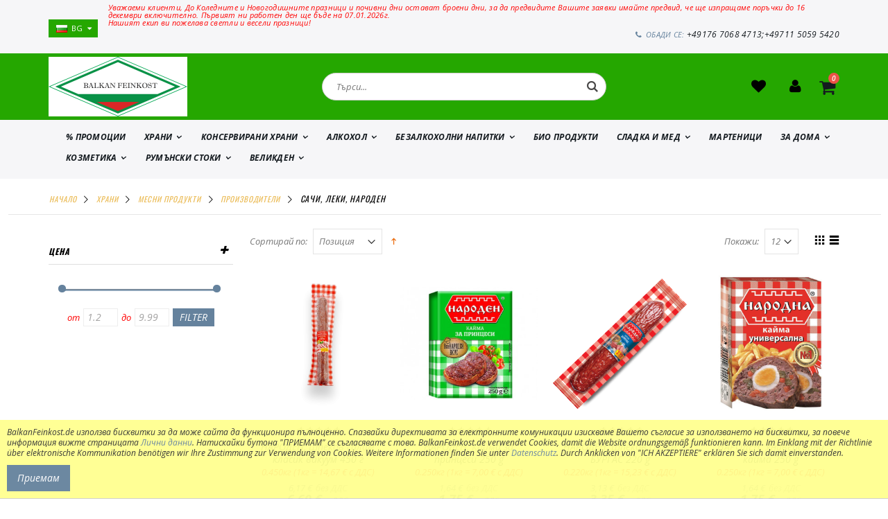

--- FILE ---
content_type: text/html; charset=UTF-8
request_url: https://malincho.de/hrani/meso/proizvoditeli-1/sachi-leki-naroden.html
body_size: 167043
content:
<!DOCTYPE html>
<html lang="bg">
<head>
<meta http-equiv="Content-Type" content="text/html; charset=utf-8" />
<title>САЧИ, ЛЕКИ, НАРОДЕН - ПРОИЗВОДИТЕЛИ - МЕСНИ ПРОДУКТИ - ХРАНИ</title>
<meta name="description" content="Default Description" />
<meta name="keywords" content="malincho, food, bulgrian, taste, essen, bulgarisch, Lebensmittel, Haushalt" />
<meta name="robots" content="INDEX,FOLLOW" />
	
<meta name="viewport" content="width=device-width, initial-scale=1.0"/>
<link rel="icon" href="https://malincho.de/media/favicon/default/favicon-32x32.png" type="image/x-icon" />
<link rel="shortcut icon" href="https://malincho.de/media/favicon/default/favicon-32x32.png" type="image/x-icon" />

<link rel="stylesheet" href="//fonts.googleapis.com/css?family=Open+Sans%3A300%2C300italic%2C400%2C400italic%2C600%2C600italic%2C700%2C700italic%2C800%2C800italic&amp;v1&amp;subset=latin%2Clatin-ext" type="text/css" media="screen"/>
<link href='//fonts.googleapis.com/css?family=Shadows+Into+Light' rel='stylesheet' type='text/css'/>
<link href="https://fonts.googleapis.com/css?family=Oswald:300,400,700" rel="stylesheet">
<link href="https://fonts.googleapis.com/css?family=Poppins:300,400,500,600,700" rel="stylesheet">
<link rel="stylesheet" type="text/css" href="https://malincho.de/js/smartwave/jquery/jquery-ui.min.css" />
<link rel="stylesheet" type="text/css" href="https://malincho.de/js/smartwave/ajaxcart/ajaxaddto.css" />
<link rel="stylesheet" type="text/css" href="https://malincho.de/js/calendar/calendar-win2k-1.css" />
<link rel="stylesheet" type="text/css" href="https://malincho.de/js/smartwave/jquery/plugins/etalage/etalage.css" />
<link rel="stylesheet" type="text/css" href="https://malincho.de/js/smartwave/bootstrap/css/bootstrap.min.css" />
<link rel="stylesheet" type="text/css" href="https://malincho.de/js/smartwave/bootstrap/css/bootstrap-theme.min.css" />
<link rel="stylesheet" type="text/css" href="https://malincho.de/js/smartwave/jquery/plugins/owl-carousel/owl.carousel.css" />
<link rel="stylesheet" type="text/css" href="https://malincho.de/js/smartwave/jquery/plugins/owl-carousel/owl.theme.css" />
<link rel="stylesheet" type="text/css" href="https://malincho.de/js/smartwave/jquery/plugins/owl-carousel/owl.transitions.css" />
<link rel="stylesheet" type="text/css" href="https://malincho.de/js/smartwave/jquery/plugins/selectbox/selectbox.css" />
<link rel="stylesheet" type="text/css" href="https://malincho.de/skin/frontend/base/default/css/widgets.css" media="all" />
<link rel="stylesheet" type="text/css" href="https://malincho.de/skin/frontend/smartwave/default/fancybox/css/jquery.fancybox.css" media="all" />
<link rel="stylesheet" type="text/css" href="https://malincho.de/skin/frontend/smartwave/default/catalogcategorysearch/catalogcategorysearch.css" media="all" />
<link rel="stylesheet" type="text/css" href="https://malincho.de/skin/frontend/smartwave/default/filterproducts/css/style.css" media="all" />
<link rel="stylesheet" type="text/css" href="https://malincho.de/skin/frontend/smartwave/porto/megamenu/css/font-awesome.min.css" media="all" />
<link rel="stylesheet" type="text/css" href="https://malincho.de/skin/frontend/smartwave/porto/megamenu/css/megamenu.css" media="all" />
<link rel="stylesheet" type="text/css" href="https://malincho.de/skin/frontend/smartwave/porto/megamenu/css/megamenu_responsive.css" media="all" />
<link rel="stylesheet" type="text/css" href="https://malincho.de/skin/frontend/smartwave/default/quickview/css/styles.css" media="all" />
<link rel="stylesheet" type="text/css" href="https://malincho.de/skin/frontend/smartwave/porto/socialfeeds/css/style.css" media="all" />
<link rel="stylesheet" type="text/css" href="https://malincho.de/skin/frontend/smartwave/default/socialicons/css/styles.css" media="all" />
<link rel="stylesheet" type="text/css" href="https://malincho.de/skin/frontend/smartwave/porto/css/animate.css" media="all" />
<link rel="stylesheet" type="text/css" href="https://malincho.de/skin/frontend/smartwave/porto/icons/css/porto.css" media="all" />
<link rel="stylesheet" type="text/css" href="https://malincho.de/skin/frontend/smartwave/porto/icons/css/animation.css" media="all" />
<link rel="stylesheet" type="text/css" href="https://malincho.de/skin/frontend/smartwave/porto/css/local.css" media="all" />
<link rel="stylesheet" type="text/css" href="https://malincho.de/skin/frontend/smartwave/porto/css/responsive.css" media="all" />
<link rel="stylesheet" type="text/css" href="https://malincho.de/skin/frontend/smartwave/porto/css/disable_border_radius.css" media="all" />
<link rel="stylesheet" type="text/css" href="https://malincho.de/skin/frontend/smartwave/porto/css/configed/design_bg.css" media="all" />
<link rel="stylesheet" type="text/css" href="https://malincho.de/skin/frontend/smartwave/porto/css/configed/settings_bg.css" media="all" />
<link rel="stylesheet" type="text/css" href="https://malincho.de/skin/frontend/smartwave/porto/css/custom.css" media="all" />
<link rel="stylesheet" type="text/css" href="https://malincho.de/skin/frontend/smartwave/porto/css/print.css" media="print" />
<script type="text/javascript" src="https://malincho.de/js/prototype/prototype.js"></script>
<script type="text/javascript" src="https://malincho.de/js/lib/ccard.js"></script>
<script type="text/javascript" src="https://malincho.de/js/prototype/validation.js"></script>
<script type="text/javascript" src="https://malincho.de/js/scriptaculous/builder.js"></script>
<script type="text/javascript" src="https://malincho.de/js/scriptaculous/effects.js"></script>
<script type="text/javascript" src="https://malincho.de/js/scriptaculous/dragdrop.js"></script>
<script type="text/javascript" src="https://malincho.de/js/scriptaculous/controls.js"></script>
<script type="text/javascript" src="https://malincho.de/js/scriptaculous/slider.js"></script>
<script type="text/javascript" src="https://malincho.de/js/varien/js.js"></script>
<script type="text/javascript" src="https://malincho.de/js/varien/form.js"></script>
<script type="text/javascript" src="https://malincho.de/js/varien/menu.js"></script>
<script type="text/javascript" src="https://malincho.de/js/mage/translate.js"></script>
<script type="text/javascript" src="https://malincho.de/js/mage/cookies.js"></script>
<script type="text/javascript" src="https://malincho.de/js/smartwave/jquery/jquery-1.11.3.min.js"></script>
<script type="text/javascript" src="https://malincho.de/js/smartwave/jquery/jquery-migrate-1.2.1.min.js"></script>
<script type="text/javascript" src="https://malincho.de/js/smartwave/jquery/jquery-noconflict.js"></script>
<script type="text/javascript" src="https://malincho.de/js/smartwave/jquery/jquery-ui.min.js"></script>
<script type="text/javascript" src="https://malincho.de/js/smartwave/jquery/plugins/fancybox/js/jquery.fancybox.js"></script>
<script type="text/javascript" src="https://malincho.de/js/smartwave/ajaxcart/ajaxaddto.js"></script>
<script type="text/javascript" src="https://malincho.de/js/varien/product.js"></script>
<script type="text/javascript" src="https://malincho.de/js/varien/configurable.js"></script>
<script type="text/javascript" src="https://malincho.de/js/calendar/calendar.js"></script>
<script type="text/javascript" src="https://malincho.de/js/calendar/calendar-setup.js"></script>
<script type="text/javascript" src="https://malincho.de/js/smartwave/jquery/plugins/etalage/jquery.etalage.min.js"></script>
<script type="text/javascript" src="https://malincho.de/js/smartwave/jquery/plugins/etalage/jquery.zoom.min.js"></script>
<script type="text/javascript" src="https://malincho.de/js/varien/product_options.js"></script>
<script type="text/javascript" src="https://malincho.de/js/smartwave/jquery/plugins/fancybox/js/jquery.mousewheel-3.0.6.pack.js"></script>
<script type="text/javascript" src="https://malincho.de/js/smartwave/jquery/plugins/selectbox/jquery.selectbox.js"></script>
<script type="text/javascript" src="https://malincho.de/js/smartwave/jquery/plugins/parallax/jquery.stellar.min.js"></script>
<script type="text/javascript" src="https://malincho.de/js/smartwave/jquery/plugins/parallax/jquery.parallax.js"></script>
<script type="text/javascript" src="https://malincho.de/js/smartwave/jquery/plugins/lazyload/jquery.lazyload.min.js"></script>
<script type="text/javascript" src="https://malincho.de/js/smartwave/jquery/jquery.cookie.js"></script>
<script type="text/javascript" src="https://malincho.de/js/smartwave/jquery/plugins/owl-carousel/owl.carousel.min.js"></script>
<script type="text/javascript" src="https://malincho.de/js/smartwave/bootstrap/js/bootstrap.min.js"></script>
<script type="text/javascript" src="https://malincho.de/skin/frontend/smartwave/porto/megamenu/js/megamenu.js"></script>
<script type="text/javascript" src="https://malincho.de/skin/frontend/base/default/js/bundle.js"></script>
<script type="text/javascript" src="https://malincho.de/skin/frontend/smartwave/porto/quickview/js/sw_quickview.js"></script>
<script type="text/javascript" src="https://malincho.de/skin/frontend/smartwave/default/socialfeeds/js/twitterfetcher.js"></script>
<script type="text/javascript" src="https://malincho.de/skin/frontend/smartwave/porto/js/wow.min.js"></script>
<script type="text/javascript" src="https://malincho.de/skin/frontend/smartwave/porto/js/porto.js"></script>
<script type="text/javascript" src="https://malincho.de/skin/frontend/smartwave/porto/js/lib/imagesloaded.js"></script>
<!--[if gt IE 7]>
<link rel="stylesheet" type="text/css" href="https://malincho.de/skin/frontend/smartwave/porto/css/styles-ie.css" media="all" />
<![endif]-->
<!--[if lt IE 7]>
<script type="text/javascript" src="https://malincho.de/js/lib/ds-sleight.js"></script>
<script type="text/javascript" src="https://malincho.de/skin/frontend/base/default/js/ie6.js"></script>
<![endif]-->
<!--[if lt IE 9]>
<script type="text/javascript" src="https://malincho.de/js/smartwave/respond.min.js"></script>
<![endif]-->

<script type="text/javascript">
//<![CDATA[
Mage.Cookies.path     = '/';
Mage.Cookies.domain   = '.malincho.de';
//]]>
</script>

<script type="text/javascript">
//<![CDATA[
optionalZipCountries = ["IE","MO","PA","HK"];
//]]>
</script>
<script type="text/javascript">
	jQuery(function($){
		var scrolled = false;
		$(window).scroll(function(){
			    if(140<$(window).scrollTop() && !scrolled){
                    if(!$('.header-container .menu-wrapper .mini-cart').length && !$('.header-container .menu-wrapper .sticky-logo').length){
				    $('.header-container').addClass("sticky-header");
				    var minicart = $('.header-container .mini-cart').html();
				    $('.header-container .menu-wrapper').append('<div class="mini-cart">'+minicart+'</div>');
                				    $('.header-container .header-wrapper > div').each(function(){
					    if($(this).hasClass("container")){
						    $(this).addClass("already");
					    } else {
						    $(this).addClass("container");
					    }
				    });
				    scrolled = true;
                    }
			    }
			    if(140>=$(window).scrollTop() && scrolled){
				    $('.header-container').removeClass("sticky-header");
				    $('.header-container .menu-wrapper .mini-cart').remove();
                				    scrolled = false;
				    $('.header-container .header-wrapper > div').each(function(){
					    if($(this).hasClass("already")){
						    $(this).removeClass("already");
					    } else {
						    $(this).removeClass("container");
					    }
				    });
			    }
		});
	});
</script><script type="text/javascript">
//<![CDATA[
	if (typeof EM == 'undefined') EM = {};
	EM.Quickview = {
		QS_FRM_WIDTH    :"1000",
		QS_FRM_HEIGHT   : "730"
	};
//]]	
</script> <script type="text/javascript">//<![CDATA[
        var Translator = new Translate({"Please select an option.":"\u041c\u043e\u043b\u044f \u0438\u0437\u0431\u0435\u0440\u0435\u0442\u0435 \u043e\u043f\u0446\u0438\u044f.","This is a required field.":"\u0422\u043e\u0432\u0430 \u043f\u043e\u043b\u0435 \u0435 \u0437\u0430\u0434\u044a\u043b\u0436\u0438\u0442\u0435\u043b\u043d\u043e.","Please enter a valid number in this field.":"\u041c\u043e\u043b\u044f \u0432\u044a\u0432\u0435\u0434\u0435\u0442\u0435 \u0432\u0430\u043b\u0438\u0434\u0435\u043d \u043d\u043e\u043c\u0435\u0440 \u0432 \u0442\u043e\u0432\u0430 \u043f\u043e\u043b\u0435.","Please use only letters (a-z), numbers (0-9) or underscore(_) in this field, first character should be a letter.":"\u041c\u043e\u043b\u044f \u0438\u0437\u043f\u043e\u043b\u0437\u0432\u0430\u0439\u0442\u0435 \u0441\u0430\u043c\u043e \u0431\u0443\u043a\u0432\u0438 (A-Z), \u0446\u0438\u0444\u0440\u0438 (0-9) \u0438\u043b\u0438 \u0434\u043e\u043b\u043d\u0430 \u0447\u0435\u0440\u0442\u0430 (_) \u0432 \u0442\u043e\u0432\u0430 \u043f\u043e\u043b\u0435, \u043f\u044a\u0440\u0432\u0438\u044f\u0442 \u0441\u0438\u043c\u0432\u043e\u043b \u0442\u0440\u044f\u0431\u0432\u0430 \u0434\u0430 \u0431\u044a\u0434\u0435 \u0431\u0443\u043a\u0432\u0430.","Please enter a valid phone number. For example (123) 456-7890 or 123-456-7890.":"\u041c\u043e\u043b\u044f \u0432\u044a\u0432\u0435\u0434\u0435\u0442\u0435 \u0432\u0430\u043b\u0438\u0434\u0435\u043d \u0442\u0435\u043b\u0435\u0444\u043e\u043d\u0435\u043d \u043d\u043e\u043c\u0435\u0440. \u041d\u0430\u043f\u0440\u0438\u043c\u0435\u0440 (123) 456-7890 \u0438\u043b\u0438 123-456-7890.","Please enter a valid date.":"\u041c\u043e\u043b\u044f \u0432\u044a\u0432\u0435\u0434\u0435\u0442\u0435 \u0432\u0430\u043b\u0438\u0434\u043d\u0430 \u0434\u0430\u0442\u0430.","Please enter a valid email address. For example johndoe@domain.com.":"\u041c\u043e\u043b\u044f \u0432\u044a\u0432\u0435\u0434\u0435\u0442\u0435 \u0432\u0430\u043b\u0438\u0434\u0435\u043d \u0438\u043c\u0435\u0439\u043b \u0430\u0434\u0440\u0435\u0441. \u041f\u0440\u0438\u043c\u0435\u0440 johndoe@domain.com.","Please make sure your passwords match.":"\u041c\u043e\u043b\u044f \u0443\u0432\u0435\u0440\u0435\u0442\u0435 \u0441\u0435, \u0447\u0435 \u0432\u0430\u0448\u0438\u0442\u0435 \u043f\u0430\u0440\u043e\u043b\u0438 \u0441\u044a\u0432\u043f\u0430\u0434\u0430\u0442.","Please enter a valid URL. For example http:\/\/www.example.com or www.example.com":"\u041c\u043e\u043b\u044f \u0432\u044a\u0432\u0435\u0434\u0435\u0442\u0435 \u0432\u0430\u043b\u0438\u0434\u0435\u043d URL. \u041d\u0430\u043f\u0440\u0438\u043c\u0435\u0440 http:\/\/www.example.com \u0438\u043b\u0438 www.example.com","Please enter a valid social security number. For example 123-45-6789.":"\u041c\u043e\u043b\u044f \u0432\u044a\u0432\u0435\u0434\u0435\u0442\u0435 \u0432\u0430\u043b\u0438\u0434\u043d\u0430 \u0441\u043e\u0446\u0438\u0430\u043b\u043d\u0430 \u043e\u0441\u0438\u0433\u0443\u0440\u043e\u0432\u043a\u0430. \u041d\u0430\u043f\u0440\u0438\u043c\u0435\u0440 123-45-6789.","Please enter a valid zip code. For example 90602 or 90602-1234.":"\u041c\u043e\u043b\u044f \u0432\u044a\u0432\u0435\u0434\u0435\u0442\u0435 \u0432\u0430\u043b\u0438\u0434\u0435\u043d \u043f\u043e\u0449\u0435\u043d\u0441\u043a\u0438 \u043a\u043e\u0434. \u041d\u0430\u043f\u0440\u0438\u043c\u0435\u0440 90602 \u0438\u043b\u0438 90602-1234.","Please enter a valid zip code.":"\u041c\u043e\u043b\u044f \u0432\u044a\u0432\u0435\u0434\u0435\u0442\u0435 \u0432\u0430\u043b\u0438\u0434\u0435\u043d \u043f\u043e\u0449\u0435\u043d\u0441\u043a\u0438 \u043a\u043e\u0434.","Please use this date format: dd\/mm\/yyyy. For example 17\/03\/2006 for the 17th of March, 2006.":"\u041c\u043e\u043b\u044f \u0438\u0437\u043f\u043e\u043b\u0437\u0432\u0430\u0439\u0442\u0435 \u0442\u043e\u0437\u0438 \u0444\u043e\u0440\u043c\u0430\u0442 \u043d\u0430 \u0434\u0430\u0442\u0430: \u0434\u0434\/\u043c\u043c\/\u0433\u0433\u0433\u0433. \u041d\u0430\u043f\u0440\u0438\u043c\u0435\u0440 17\/03\/2006 \u0437\u0430 17-\u0442\u0438 \u043c\u0430\u0440\u0442 2006 \u0433\u043e\u0434\u0438\u043d\u0430.","Please enter a valid $ amount. For example $100.00.":"\u041c\u043e\u043b\u044f \u0432\u044a\u0432\u0435\u0434\u0435\u0442\u0435 \u0432\u0430\u043b\u0438\u0434\u043d\u0430 $ \u0441\u0443\u043c\u0430. \u041d\u0430\u043f\u0440\u0438\u043c\u0435\u0440 $100,00.","Please select one of the above options.":"\u041c\u043e\u043b\u044f \u0438\u0437\u0431\u0435\u0440\u0435\u0442\u0435 \u0435\u0434\u043d\u0430 \u043e\u0442 \u0433\u043e\u0440\u043d\u0438\u0442\u0435 \u043e\u043f\u0446\u0438\u0438.","Please select one of the options.":"\u041c\u043e\u043b\u044f \u0438\u0437\u0431\u0435\u0440\u0435\u0442\u0435 \u0435\u0434\u043d\u0430 \u043e\u0442 \u043e\u043f\u0446\u0438\u0438\u0442\u0435.","Please select State\/Province.":"\u041c\u043e\u043b\u044f \u0438\u0437\u0431\u0435\u0440\u0435\u0442\u0435 \u0449\u0430\u0442 \/ \u043f\u0440\u043e\u0432\u0438\u043d\u0446\u0438\u044f.","Please enter a number greater than 0 in this field.":"\u041c\u043e\u043b\u044f \u0432\u044a\u0432\u0435\u0434\u0435\u0442\u0435 \u043d\u043e\u043c\u0435\u0440 \u043f\u043e-\u0433\u043e\u043b\u044f\u043c \u043e\u0442 0 \u0432 \u0442\u043e\u0432\u0430 \u043f\u043e\u043b\u0435","Please enter a valid credit card number.":"\u041c\u043e\u043b\u044f \u0432\u044a\u0432\u0435\u0434\u0435\u0442\u0435 \u0432\u0430\u043b\u0438\u0434\u0435\u043d \u043d\u043e\u043c\u0435\u0440 \u043d\u0430 \u043a\u0440\u0435\u0434\u0438\u0442\u043d\u0430 \u043a\u0430\u0440\u0442\u0430.","Please wait, loading...":"\u041c\u043e\u043b\u044f \u0438\u0437\u0447\u0430\u043a\u0430\u0439\u0442\u0435, \u0437\u0430\u0440\u0435\u0436\u0434\u0430 \u0441\u0435 ...","Complete":"\u0417\u0430\u0432\u044a\u0440\u0448\u0435\u043d\u043e","Add to Cart":"\u041a\u0443\u043f\u0438","In Stock":"\u041d\u0430 \u0441\u043a\u043b\u0430\u0434","Out of Stock":"\u041d\u0435 \u0435 \u043d\u0430\u043b\u0438\u0447\u043d\u043e"});
        //]]></script><script type="text/javascript">
//<![CDATA[
if (typeof dailydealTimeCountersCategory == 'undefined') {
	var dailydealTimeCountersCategory = new Array();
	var i = 0;
}
//]]>
</script>
<!--Porto Magento Theme: v2.5.0--></head>
<body class=" catalog-category-view categorypath-hrani-meso-proizvoditeli-1-sachi-leki-naroden-html category-sachi-leki-naroden">
<div class="wrapper">
        <noscript>
        <div class="global-site-notice noscript">
            <div class="notice-inner">
                <p>
                    <strong>JavaScript seems to be disabled in your browser.</strong><br />
                    You must have JavaScript enabled in your browser to utilize the functionality of this website.                </p>
            </div>
        </div>
    </noscript>
    <div class="page">
                    <div class="header-container type22 ">
        <div class="top-links-container top-header">
            <div class="container">
                                                                <div class="form-language top-select">
    <select id="select-language" title="Your Language" onchange="window.location.href=this.value" style="width:auto;">
                    <option value="https://malincho.de/hrani/meso/proizvoditeli-1/sachi-leki-naroden.html?___store=bg&amp;___from_store=bg"  data-image="https://malincho.de/skin/frontend/smartwave/porto/images/flags/bg.png"   selected="selected">BG</option>
                    <option value="https://malincho.de/hrani/meso/proizvoditeli-1/sachi-leki-naroden.html?___store=de&amp;___from_store=bg"  data-image="https://malincho.de/skin/frontend/smartwave/porto/images/flags/de.png"  >DE</option>
        </select>
    <script type="text/javascript">
        (function($){
            $("#select-language").selectbox();
        })(jQuery);
    </script>
</div>
                                
                <div class="custom-block">    <div class="block-content">
<ul class="center">
<div><em style="color: red; font-style: italic; line-height: 1;">
Уважаеми клиенти,
До Коледните и Новогодишните празници и почивни дни остават броени дни, за да предвидите Вашите заявки имайте предвид, че ще изпращаме поръчки до 16 декември включително.
Първият ни работен ден ще бъде на 07.01.2026г.
<div>
Нашият екип ви пожелава светли и весели празници!
</div>
</ul>
</div>
<div class="call-us"> <div class="block-title"><strong><span><em style="color: red; font-weight: 1000; font-style: italic; line-height: 1;"></em></span></strong></div><div class="call-us"><ul class="links">
 <li style="padding: 0;"><p><i class="icon-phone">&nbsp;</i>Обади се: <a href="tel:+49176 7068 4713" >+49176 7068 4713;</a><a href="tel:+49711 5059 5420" >+49711 5059 5420</a></div>

</div>            </div>
        </div>
        <div class="top-links-container ">
            <div class="container middle-header">
                <div class="menu-icon"><a href="javascript:void(0)" title="Menu"><i class="fa fa-bars"></i></a></div>
                                    <a href="https://malincho.de/" title="Balkan Feinkost" class="logo"><img
                                src="https://malincho.de/skin/frontend/smartwave/porto/images/logo_balkan_feinkost.png" alt="Balkan Feinkost"/></a>
                
                <div class="search-container">
                    <span  class="search-icon"><i class="icon-search"></i></span>
                    <form id="search_mini_form" action="//malincho.de/catalogsearch/result/" method="get">
    <div class="form-search no-padding">
        <label for="search">Search:</label>
                <input id="search" type="text" name="q" class="input-text" />
                <button type="submit" title="Търси" class="button"><i class="icon-search"></i></button>
        <div id="search_autocomplete" class="search-autocomplete"></div>
        <div class="clearer"></div>
    </div>
</form>
<script type="text/javascript">
//<![CDATA[
    Event.observe(window, 'load', function(){
        $$('select#cat option').each(function(o) {
            if (o.value == '63') {
                o.selected = true;
                throw $break;
            }
        });
        escapedQueryText = '';
        if (escapedQueryText !== '') {
            $('search').value = escapedQueryText;
        }
    });
    var searchForm = new Varien.searchForm('search_mini_form', 'search', 'Търси...');
    searchForm.initAutocomplete('https://malincho.de/catalogsearch/ajax/suggest/', 'search_autocomplete');
//]]>
</script>
                </div>

                <div class="top-links">

                    <div class="top-links-area">
                        <ul class="links">
                        <li class="first" id="my-custom-id"><a href="https://malincho.de/wishlist/" title="Желани продукти" ><i style="font-size:21px" class="fa fa-heart"></i>    </a></li>
                                <li class=" last" ><a href="https://malincho.de/customer/account/login/" title="Вход" class="user-link"><i style="font-size:21px" class="fa fa-user"></i></a></li>
            </ul>
                    </div>
                    <div class="clearer"></div>
                </div>
                <div class="mini-cart">
                    <a href="javascript:void(0)" class="mybag-link"><i class="icon-mini-cart"></i><span class="cart-info"><span class="cart-qty">0</span><span>Item(s)</span></span></a>
        <div class="topCartContent block-content theme-border-color">
            <div class="inner-wrapper">                                                                    <p class="cart-empty">
                        Нямате продукти в кошницата.                    </p>
                            </div>
        </div>
<script type="text/javascript">
    jQuery(function($){
        $('.mini-cart').mouseover(function(e){
            $(this).children('.topCartContent').fadeIn(200);
            return false;
        }).mouseleave(function(e){
            $(this).children('.topCartContent').fadeOut(200);
            return false;
        });
    });
</script>
</div>            </div>
        </div>
        <div class="header container">
            <div class="header-wrapper">
<div class="main-nav">
    <div class="container">            
        <div class="menu-wrapper">
            <div class="menu-all-pages-container">
                <ul class="menu">
                    
<li class=" ">
<a href="//malincho.de/promo.html">% ПРОМОЦИИ</a>
</li>
<li class="menu-full-width  act " >
<a href="//malincho.de/hrani.html">ХРАНИ</a>
<div class="nav-sublist-dropdown" style="display: none;">
<div class="container">
<div class="mega-columns row">
<div class="block1 col-sm-12">
<div class="row">
<ul>
<li class="menu-item menu-item-has-children menu-parent-item col-sw-5  actParent "><a class="level1" data-id="36" href="//malincho.de/hrani/meso.html"><span>МЕСНИ ПРОДУКТИ</span></a><div class="nav-sublist level1"><ul><li class="menu-item menu-item-has-children menu-parent-item  actParent"><a class="level2" data-id="37" href="//malincho.de/hrani/meso/proizvoditeli-1.html"><span>ПРОИЗВОДИТЕЛИ</span></a><div class="nav-sublist level2"><ul><li class="menu-item "><a class="level3" data-id="205" href="//malincho.de/hrani/meso/proizvoditeli-1/dzhar.html"><span>ЖАР</span></a></li><li class="menu-item "><a class="level3" data-id="54" href="//malincho.de/hrani/meso/proizvoditeli-1/orehite.html"><span>ОРЕХИТЕ</span></a></li><li class="menu-item "><a class="level3" data-id="235" href="//malincho.de/hrani/meso/proizvoditeli-1/perelik.html"><span>ПЕРЕЛИК</span></a></li><li class="menu-item "><a class="level3" data-id="186" href="//malincho.de/hrani/meso/proizvoditeli-1/extra-mes.html"><span>ЕКСТРА МЕС</span></a></li><li class="menu-item menu-item-has-children menu-parent-item "><a class="level3" data-id="134" href="//malincho.de/hrani/meso/proizvoditeli-1/elko.html"><span>ЕЛКО И АБЙОН</span></a><div class="nav-sublist level3"><ul><li class="menu-item "><a class="level4" data-id="179" href="//malincho.de/hrani/meso/proizvoditeli-1/elko/abiyon-yasen.html"><span>АБЙОН</span></a></li></ul></div></li><li class="menu-item menu-item-has-children menu-parent-item "><a class="level3" data-id="38" href="//malincho.de/hrani/meso/proizvoditeli-1/nolev-mes.html"><span>НОЛЕВ МЕС И МЕРКЕЗ</span></a><div class="nav-sublist level3"><ul><li class="menu-item "><a class="level4" data-id="109" href="//malincho.de/hrani/meso/proizvoditeli-1/nolev-mes/merkez.html"><span>МЕРКЕЗ</span></a></li></ul></div></li><li class="menu-item "><a class="level3" data-id="55" href="//malincho.de/hrani/meso/proizvoditeli-1/boni.html"><span>БОНИ, ЧИЧОВЦИ</span></a></li><li class="menu-item menu-item-has-children menu-parent-item "><a class="level3" data-id="67" href="//malincho.de/hrani/meso/proizvoditeli-1/eko-mes.html"><span>ЕКО МЕС И ЦВЕТАНКА ЗАГОРСКА</span></a><div class="nav-sublist level3"><ul><li class="menu-item "><a class="level4" data-id="175" href="//malincho.de/hrani/meso/proizvoditeli-1/eko-mes/tzvetanka-zagorska.html"><span>ЦВЕТАНКА ЗАГОРСКА</span></a></li></ul></div></li><li class="menu-item "><a class="level3" data-id="107" href="//malincho.de/hrani/meso/proizvoditeli-1/stefanov-rodopa-gorna-orjahovica.html"><span>СТЕФАНОВ И РОДОПА ГОРНА ОРЯХОВИЦА </span></a></li><li class="menu-item  act"><a class="level3" data-id="63" href="//malincho.de/hrani/meso/proizvoditeli-1/sachi-leki-naroden.html"><span>САЧИ, ЛЕКИ, НАРОДЕН</span></a></li><li class="menu-item "><a class="level3" data-id="89" href="//malincho.de/hrani/meso/proizvoditeli-1/madzharov.html"><span>МАДЖАРОВ И ТАНДЕМ</span></a></li><li class="menu-item "><a class="level3" data-id="94" href="//malincho.de/hrani/meso/proizvoditeli-1/ken.html"><span>КЕН И ГРАДУС</span></a></li><li class="menu-item "><a class="level3" data-id="105" href="//malincho.de/hrani/meso/proizvoditeli-1/musan.html"><span>МУСАН</span></a></li><li class="menu-item "><a class="level3" data-id="232" href="//malincho.de/hrani/meso/proizvoditeli-1/oskari.html"><span>О'СКАРИ И МОНИТА</span></a></li><li class="menu-item "><a class="level3" data-id="236" href="//malincho.de/hrani/meso/proizvoditeli-1/cheh.html"><span>ЧЕХ</span></a></li><li class="menu-item "><a class="level3" data-id="239" href="//malincho.de/hrani/meso/proizvoditeli-1/hitnica.html"><span>ЖИТНИЦА</span></a></li><li class="menu-item "><a class="level3" data-id="241" href="//malincho.de/hrani/meso/proizvoditeli-1/pikant-hapka.html"><span>ПИКАНТ И ХАПКА</span></a></li><li class="menu-item "><a class="level3" data-id="244" href="//malincho.de/hrani/meso/proizvoditeli-1/bravo.html"><span>БРАВО</span></a></li><li class="menu-item "><a class="level3" data-id="246" href="//malincho.de/hrani/meso/proizvoditeli-1/maron.html"><span>МАРОН</span></a></li><li class="menu-item "><a class="level3" data-id="120" href="//malincho.de/hrani/meso/proizvoditeli-1/gradus.html"><span>ГРАДУС</span></a></li><li class="menu-item "><a class="level3" data-id="108" href="//malincho.de/hrani/meso/proizvoditeli-1/kfm.html"><span>КФМ</span></a></li></ul></div></li><li class="menu-item "><a class="level2" data-id="195" href="//malincho.de/hrani/meso/malotraini-salami-krenvirshi.html"><span>МАЛОТРАЙНИ</span></a></li><li class="menu-item "><a class="level2" data-id="196" href="//malincho.de/hrani/meso/sucheni-mezeta.html"><span>СУШЕНИ МЕЗЕТА</span></a></li><li class="menu-item "><a class="level2" data-id="197" href="//malincho.de/hrani/meso/lukanka-6.html"><span>ЛУКАНКА</span></a></li><li class="menu-item "><a class="level2" data-id="198" href="//malincho.de/hrani/meso/sudjuk.html"><span>СУДЖУК</span></a></li><li class="menu-item "><a class="level2" data-id="199" href="//malincho.de/hrani/meso/zamrazeni.html"><span>ЗАМРАЗЕНИ</span></a></li><li class="menu-item "><a class="level2" data-id="202" href="//malincho.de/hrani/meso/pusheno-meso.html"><span>ПУШЕНО МЕСО</span></a></li></ul></div></li><li class="menu-item menu-item-has-children menu-parent-item col-sw-5  "><a class="level1" data-id="19" href="//malincho.de/hrani/mlechni-produkti-i-sirene.html"><span>МЛЕЧНИ ПРОДУКТИ</span></a><div class="nav-sublist level1"><ul><li class="menu-item "><a class="level2" data-id="20" href="//malincho.de/hrani/mlechni-produkti-i-sirene/sirene-i-kashkaval.html"><span>СИРЕНЕ И КАШКАВАЛ</span></a></li><li class="menu-item "><a class="level2" data-id="90" href="//malincho.de/hrani/mlechni-produkti-i-sirene/mljako.html"><span>КИСЕЛО МЛЯКО И СМЕТАНА</span></a></li><li class="menu-item "><a class="level2" data-id="96" href="//malincho.de/hrani/mlechni-produkti-i-sirene/maslo.html"><span>МАСЛО И КРЕМА СИРЕНЕ</span></a></li><li class="menu-item "><a class="level2" data-id="178" href="//malincho.de/hrani/mlechni-produkti-i-sirene/pryasno-mlyako.html"><span>ПРЯСНО МЛЯКО</span></a></li></ul></div></li><li class="menu-item menu-item-has-children menu-parent-item col-sw-5  "><a class="level1" data-id="26" href="//malincho.de/hrani/zaharni-izdelija.html"><span>ЗАХАРНИ ИЗДЕЛИЯ</span></a><div class="nav-sublist level1"><ul><li class="menu-item "><a class="level2" data-id="27" href="//malincho.de/hrani/zaharni-izdelija/kejkove.html"><span>КЕЙКОВЕ</span></a></li><li class="menu-item "><a class="level2" data-id="40" href="//malincho.de/hrani/zaharni-izdelija/sladkishi-drebni-sladki.html"><span>СЛАДКИШИ И ДРЕБНИ СЛАДКИ</span></a></li><li class="menu-item "><a class="level2" data-id="50" href="//malincho.de/hrani/zaharni-izdelija/kroasani.html"><span>КРОАСАНИ</span></a></li><li class="menu-item "><a class="level2" data-id="52" href="//malincho.de/hrani/zaharni-izdelija/bonbonieri.html"><span>БОНБОНИЕРИ</span></a></li><li class="menu-item "><a class="level2" data-id="53" href="//malincho.de/hrani/zaharni-izdelija/vafli.html"><span>ВАФЛИ</span></a></li><li class="menu-item "><a class="level2" data-id="62" href="//malincho.de/hrani/zaharni-izdelija/biskviti.html"><span>БИСКВИТИ</span></a></li><li class="menu-item "><a class="level2" data-id="64" href="//malincho.de/hrani/zaharni-izdelija/shokolad.html"><span>ШОКОЛАД</span></a></li><li class="menu-item "><a class="level2" data-id="98" href="//malincho.de/hrani/zaharni-izdelija/bonboni.html"><span>БОНБОНИ</span></a></li><li class="menu-item "><a class="level2" data-id="191" href="//malincho.de/hrani/zaharni-izdelija/lokum.html"><span>ЛОКУМ</span></a></li></ul></div></li><li class="menu-item menu-item-has-children menu-parent-item col-sw-5  "><a class="level1" data-id="112" href="//malincho.de/hrani/suhi-smesi-i-brashno.html"><span>ПАСТА, БРАШНО И ЗЪРНЕНИ ХРАНИ</span></a><div class="nav-sublist level1"><ul><li class="menu-item "><a class="level2" data-id="150" href="//malincho.de/hrani/suhi-smesi-i-brashno/nudeln.html"><span>ПАСТА</span></a></li><li class="menu-item "><a class="level2" data-id="151" href="//malincho.de/hrani/suhi-smesi-i-brashno/getreide.html"><span>ЗЪРНЕНИ ХРАНИ</span></a></li><li class="menu-item "><a class="level2" data-id="152" href="//malincho.de/hrani/suhi-smesi-i-brashno/mehl.html"><span>БРАШНО</span></a></li><li class="menu-item "><a class="level2" data-id="192" href="//malincho.de/hrani/suhi-smesi-i-brashno/hljab.html"><span>ХЛЯБ</span></a></li></ul></div></li><li class="menu-item menu-item-has-children menu-parent-item col-sw-5  "><a class="level1" data-id="30" href="//malincho.de/hrani/podpravki.html"><span>ПОДПРАВКИ</span></a><div class="nav-sublist level1"><ul><li class="menu-item menu-item-has-children menu-parent-item "><a class="level2" data-id="31" href="//malincho.de/hrani/podpravki/podpravki.html"><span>ПОДПРАВКИ</span></a><div class="nav-sublist level2"><ul><li class="menu-item "><a class="level3" data-id="32" href="//malincho.de/hrani/podpravki/podpravki/tradicionni.html"><span>ТРАДИЦИОННИ</span></a></li><li class="menu-item "><a class="level3" data-id="92" href="//malincho.de/hrani/podpravki/podpravki/maggi.html"><span>МАГИ</span></a></li><li class="menu-item "><a class="level3" data-id="140" href="//malincho.de/hrani/podpravki/podpravki/bioset.html"><span>БИОСЕТ</span></a></li><li class="menu-item "><a class="level3" data-id="153" href="//malincho.de/hrani/podpravki/podpravki/pudding.html"><span>НИШЕСТЕ</span></a></li><li class="menu-item "><a class="level3" data-id="229" href="//malincho.de/hrani/podpravki/podpravki/pikantina.html"><span>ПИКАНТИНА</span></a></li><li class="menu-item "><a class="level3" data-id="252" href="//malincho.de/hrani/podpravki/podpravki/demi.html"><span>ДЕМИ</span></a></li></ul></div></li><li class="menu-item "><a class="level2" data-id="68" href="//malincho.de/hrani/podpravki/ocet-olio-zehtin.html"><span>ОЦЕТ,ОЛИО,ЗЕХТИН</span></a></li><li class="menu-item "><a class="level2" data-id="242" href="//malincho.de/hrani/podpravki/supi.html"><span>СУПИ </span></a></li></ul></div></li><li class="menu-item menu-item-has-children menu-parent-item col-sw-5  "><a class="level1" data-id="155" href="//malincho.de/hrani/fisch-und-fischprodukte.html"><span>РИБА И РИБНИ ПРОДУКТИ</span></a><div class="nav-sublist level1"><ul><li class="menu-item "><a class="level2" data-id="156" href="//malincho.de/hrani/fisch-und-fischprodukte/slavyana-fisch.html"><span>Златна Русалка</span></a></li><li class="menu-item "><a class="level2" data-id="157" href="//malincho.de/hrani/fisch-und-fischprodukte/ocean.html"><span>МОРСКИ РИБОЛОВ</span></a></li><li class="menu-item "><a class="level2" data-id="159" href="//malincho.de/hrani/fisch-und-fischprodukte/rios.html"><span>РИОС</span></a></li></ul></div></li><li class="menu-item menu-item-has-children menu-parent-item col-sw-5  "><a class="level1" data-id="43" href="//malincho.de/hrani/testeni-izdelija.html"><span>ЗАМРАЗЕНИ БАНИЦИ И КОРИ ЗА БАНИЦИ</span></a><div class="nav-sublist level1"><ul><li class="menu-item "><a class="level2" data-id="45" href="//malincho.de/hrani/testeni-izdelija/kori-za-banica.html"><span>КОРИ ЗА БАНИЦА</span></a></li><li class="menu-item "><a class="level2" data-id="95" href="//malincho.de/hrani/testeni-izdelija/zamrazeni-banici.html"><span>ЗАМРАЗЕНИ БАНИЦИ</span></a></li><li class="menu-item "><a class="level2" data-id="193" href="//malincho.de/hrani/testeni-izdelija/testo.html"><span>Тесто</span></a></li></ul></div></li><li class="menu-item menu-item-has-children menu-parent-item col-sw-5  "><a class="level1" data-id="69" href="//malincho.de/hrani/spreads.html"><span>МАЙОНЕЗА И САЛАТИ</span></a><div class="nav-sublist level1"><ul><li class="menu-item "><a class="level2" data-id="102" href="//malincho.de/hrani/spreads/salati.html"><span>САЛАТИ</span></a></li><li class="menu-item "><a class="level2" data-id="149" href="//malincho.de/hrani/spreads/majoneza.html"><span>МАЙОНЕЗА</span></a></li></ul></div></li><li class="menu-item menu-item-has-children menu-parent-item col-sw-5  "><a class="level1" data-id="41" href="//malincho.de/hrani/snaksove-i-jadki.html"><span>СНАКСОВЕ И ЯДКИ</span></a><div class="nav-sublist level1"><ul><li class="menu-item "><a class="level2" data-id="42" href="//malincho.de/hrani/snaksove-i-jadki/snaksove.html"><span>СНАКСОВЕ</span></a></li><li class="menu-item "><a class="level2" data-id="137" href="//malincho.de/hrani/snaksove-i-jadki/jadki.html"><span>ЯДКИ</span></a></li></ul></div></li>
</ul>
</div>
</div>
</div>
</div>
</div>
</li>
<li class="menu-full-width  " >
<a href="//malincho.de/konservi.html">КОНСЕРВИРАНИ ХРАНИ</a>
<div class="nav-sublist-dropdown" style="display: none;">
<div class="container">
<div class="mega-columns row">
<div class="block1 col-sm-12">
<div class="row">
<ul>
<li class="menu-item menu-item-has-children menu-parent-item col-sw-5  "><a class="level1" data-id="141" href="//malincho.de/konservi/ljutenica.html"><span>ЛЮТЕНИЦА</span></a><div class="nav-sublist level1"><ul><li class="menu-item "><a class="level2" data-id="142" href="//malincho.de/konservi/ljutenica/olineza.html"><span>ОЛИНЕЗА</span></a></li><li class="menu-item "><a class="level2" data-id="143" href="//malincho.de/konservi/ljutenica/todorka-i-deroni.html"><span>ТОДОРКА И ДЕРОНИ</span></a></li><li class="menu-item "><a class="level2" data-id="144" href="//malincho.de/konservi/ljutenica/bulkons.html"><span>БУЛКОНС</span></a></li><li class="menu-item "><a class="level2" data-id="147" href="//malincho.de/konservi/ljutenica/traki-i-malincho.html"><span>ТРАКИ И МАЛИНЧО</span></a></li><li class="menu-item "><a class="level2" data-id="248" href="//malincho.de/konservi/ljutenica/seltse.html"><span>СЕЛЦЕ</span></a></li><li class="menu-item "><a class="level2" data-id="250" href="//malincho.de/konservi/ljutenica/ideal.html"><span>ИДЕАЛ</span></a></li></ul></div></li><li class="menu-item col-sw-5  "><a class="level1" data-id="148" href="//malincho.de/konservi/pastete.html"><span>ПАСТЕТ</span></a></li><li class="menu-item menu-item-has-children menu-parent-item col-sw-5  "><a class="level1" data-id="34" href="//malincho.de/konservi/zelenchukovi-konservi.html"><span>ЗЕЛЕНЧУКОВИ КОНСЕРВИ</span></a><div class="nav-sublist level1"><ul><li class="menu-item "><a class="level2" data-id="226" href="//malincho.de/konservi/zelenchukovi-konservi/misota.html"><span>МИСОТА</span></a></li><li class="menu-item "><a class="level2" data-id="249" href="//malincho.de/konservi/zelenchukovi-konservi/krastev.html"><span>КРЪСТЕВ</span></a></li><li class="menu-item "><a class="level2" data-id="251" href="//malincho.de/konservi/zelenchukovi-konservi/fiorre.html"><span>ФИОРЕ</span></a></li></ul></div></li><li class="menu-item col-sw-5  "><a class="level1" data-id="39" href="//malincho.de/konservi/turshii-i-kiselo-zele.html"><span>ТУРШИИ И КИСЕЛО ЗЕЛЕ</span></a></li><li class="menu-item col-sw-5  "><a class="level1" data-id="48" href="//malincho.de/konservi/gotovi-jastija.html"><span>ГОТОВИ ЯСТИЯ</span></a></li><li class="menu-item col-sw-5  "><a class="level1" data-id="73" href="//malincho.de/konservi/maslini.html"><span>МАСЛИНИ</span></a></li><li class="menu-item col-sw-5  "><a class="level1" data-id="135" href="//malincho.de/konservi/kompoti.html"><span>КОМПОТИ</span></a></li>
</ul>
</div>
</div>
</div>
</div>
</div>
</li>
<li class="menu-full-width  " >
<a href="//malincho.de/vino-i-spirtni-napitki.html">АЛКОХОЛ</a>
<div class="nav-sublist-dropdown" style="display: none;">
<div class="container">
<div class="mega-columns row">
<div class="block1 col-sm-12">
<div class="row">
<ul>
<li class="menu-item menu-item-has-children menu-parent-item col-sw-5  "><a class="level1" data-id="25" href="//malincho.de/vino-i-spirtni-napitki/vino.html"><span>ВИНО</span></a><div class="nav-sublist level1"><ul><li class="menu-item "><a class="level2" data-id="170" href="//malincho.de/vino-i-spirtni-napitki/vino/roze.html"><span>Розе</span></a></li><li class="menu-item "><a class="level2" data-id="182" href="//malincho.de/vino-i-spirtni-napitki/vino/bjalo-vino.html"><span>Бяло Вино</span></a></li><li class="menu-item "><a class="level2" data-id="183" href="//malincho.de/vino-i-spirtni-napitki/vino/cherveno-vino.html"><span>Червено Вино</span></a></li><li class="menu-item "><a class="level2" data-id="184" href="//malincho.de/vino-i-spirtni-napitki/vino/midalidare.html"><span>МИДАЛИДАРЕ</span></a></li><li class="menu-item "><a class="level2" data-id="185" href="//malincho.de/vino-i-spirtni-napitki/vino/vila-melnik.html"><span>ВИЛА МЕЛНИК</span></a></li><li class="menu-item "><a class="level2" data-id="211" href="//malincho.de/vino-i-spirtni-napitki/vino/chateau-copsa.html"><span>ШАТО КОПСА</span></a></li><li class="menu-item "><a class="level2" data-id="209" href="//malincho.de/vino-i-spirtni-napitki/vino/katarzyna-estate.html"><span>КАТАРЖИНА ЕСТЕЙТ</span></a></li><li class="menu-item "><a class="level2" data-id="208" href="//malincho.de/vino-i-spirtni-napitki/vino/asenovgrad.html"><span>ВИНПТОМ АСЕНОВГРАД</span></a></li><li class="menu-item "><a class="level2" data-id="210" href="//malincho.de/vino-i-spirtni-napitki/vino/vinprom-targovishte.html"><span>ВИНПРОМ ТЪРГОВИЩЕ</span></a></li><li class="menu-item "><a class="level2" data-id="243" href="//malincho.de/vino-i-spirtni-napitki/vino/chateu-karnobat.html"><span>ШАТО КАРНОБАТ</span></a></li></ul></div></li><li class="menu-item menu-item-has-children menu-parent-item col-sw-5  "><a class="level1" data-id="49" href="//malincho.de/vino-i-spirtni-napitki/rakija-i-mastika.html"><span>РАКИЯ</span></a><div class="nav-sublist level1"><ul><li class="menu-item "><a class="level2" data-id="187" href="//malincho.de/vino-i-spirtni-napitki/rakija-i-mastika/rakija.html"><span>ГРОЗДОВИ И МУСКАТОВА РАКИИ</span></a></li><li class="menu-item "><a class="level2" data-id="190" href="//malincho.de/vino-i-spirtni-napitki/rakija-i-mastika/vodka-i-uiski.html"><span>ПЛОДОВИ РАКИИ</span></a></li><li class="menu-item "><a class="level2" data-id="212" href="//malincho.de/vino-i-spirtni-napitki/rakija-i-mastika/vinprom-black-sea-gold-pomorie.html"><span>ВИНПРОМ ЧЕРНО МОРЕ - ПОМОРИЕ</span></a></li><li class="menu-item "><a class="level2" data-id="213" href="//malincho.de/vino-i-spirtni-napitki/rakija-i-mastika/vinprom-karnobat.html"><span>ВИНПРОМ КАРНОБАТ</span></a></li><li class="menu-item "><a class="level2" data-id="214" href="//malincho.de/vino-i-spirtni-napitki/rakija-i-mastika/vinprom-peshtera.html"><span>ВИНПРОМ ПЕЩЕРА</span></a></li></ul></div></li><li class="menu-item menu-item-has-children menu-parent-item col-sw-5  "><a class="level1" data-id="60" href="//malincho.de/vino-i-spirtni-napitki/bira.html"><span>БИРА</span></a><div class="nav-sublist level1"><ul><li class="menu-item "><a class="level2" data-id="61" href="//malincho.de/vino-i-spirtni-napitki/bira/kamenica.html"><span>КАМЕНИЦА</span></a></li><li class="menu-item "><a class="level2" data-id="83" href="//malincho.de/vino-i-spirtni-napitki/bira/zagorka.html"><span>ЗАГОРКА</span></a></li><li class="menu-item "><a class="level2" data-id="84" href="//malincho.de/vino-i-spirtni-napitki/bira/shumensko.html"><span>ШУМЕНСКО</span></a></li><li class="menu-item "><a class="level2" data-id="106" href="//malincho.de/vino-i-spirtni-napitki/bira/ariana.html"><span>АРИАНА</span></a></li><li class="menu-item "><a class="level2" data-id="194" href="//malincho.de/vino-i-spirtni-napitki/bira/pirinsko.html"><span>ПИРИНСКО</span></a></li></ul></div></li><li class="menu-item col-sw-5  "><a class="level1" data-id="188" href="//malincho.de/vino-i-spirtni-napitki/mastika.html"><span>МАСТИКА</span></a></li><li class="menu-item col-sw-5  "><a class="level1" data-id="189" href="//malincho.de/vino-i-spirtni-napitki/menta.html"><span>МЕНТА</span></a></li><li class="menu-item col-sw-5  "><a class="level1" data-id="240" href="//malincho.de/vino-i-spirtni-napitki/vodka.html"><span>ВОДКА</span></a></li>
</ul>
</div>
</div>
</div>
</div>
</div>
</li>
<li class="menu-full-width  " >
<a href="//malincho.de/bezalkoholni-napitki.html">БЕЗАЛКОХОЛНИ НАПИТКИ</a>
<div class="nav-sublist-dropdown" style="display: none;">
<div class="container">
<div class="mega-columns row">
<div class="block1 col-sm-12">
<div class="row">
<ul>
<li class="menu-item menu-item-has-children menu-parent-item col-sw-5  "><a class="level1" data-id="46" href="//malincho.de/bezalkoholni-napitki/kafe-i-chaj.html"><span>КАФЕ И ЧАЙ</span></a><div class="nav-sublist level1"><ul><li class="menu-item "><a class="level2" data-id="47" href="//malincho.de/bezalkoholni-napitki/kafe-i-chaj/chaj.html"><span>ЧАЙ</span></a></li><li class="menu-item "><a class="level2" data-id="85" href="//malincho.de/bezalkoholni-napitki/kafe-i-chaj/kafe.html"><span>КАФЕ</span></a></li></ul></div></li><li class="menu-item col-sw-5  "><a class="level1" data-id="123" href="//malincho.de/bezalkoholni-napitki/boza.html"><span>БОЗА</span></a></li><li class="menu-item col-sw-5  "><a class="level1" data-id="231" href="//malincho.de/bezalkoholni-napitki/step.html"><span>СТЕП</span></a></li>
</ul>
</div>
</div>
</div>
</div>
</div>
</li>
<li class=" ">
<a href="//malincho.de/bio-produkti.html">БИО ПРОДУКТИ</a>
</li>
<li class="menu-full-width  " >
<a href="//malincho.de/sladka-i-med.html">СЛАДКА И МЕД</a>
<div class="nav-sublist-dropdown" style="display: none;">
<div class="container">
<div class="mega-columns row">
<div class="block1 col-sm-12">
<div class="row">
<ul>
<li class="menu-item col-sw-5  "><a class="level1" data-id="100" href="//malincho.de/sladka-i-med/med.html"><span>МЕД</span></a></li><li class="menu-item col-sw-5  "><a class="level1" data-id="154" href="//malincho.de/sladka-i-med/marmelade.html"><span>СЛАДКА</span></a></li>
</ul>
</div>
</div>
</div>
</div>
</div>
</li>
<li class=" ">
<a href="//malincho.de/drugi-za-doma/martenici.html">МАРТЕНИЦИ</a>
</li>
<li class="menu-full-width  " >
<a href="//malincho.de/drugi-za-doma.html">ЗА ДОМА</a>
<div class="nav-sublist-dropdown" style="display: none;">
<div class="container">
<div class="mega-columns row">
<div class="block1 col-sm-12">
<div class="row">
<ul>
<li class="menu-item menu-item-has-children menu-parent-item col-sw-5  "><a class="level1" data-id="215" href="//malincho.de/drugi-za-doma/tekstil.html"><span>ТЕКСТИЛ</span></a><div class="nav-sublist level1"><ul><li class="menu-item "><a class="level2" data-id="121" href="//malincho.de/drugi-za-doma/tekstil/pokrivki.html"><span>ПОКРИВКИ</span></a></li><li class="menu-item "><a class="level2" data-id="216" href="//malincho.de/drugi-za-doma/tekstil/teniski.html"><span>ТЕНИСКИ</span></a></li><li class="menu-item "><a class="level2" data-id="217" href="//malincho.de/drugi-za-doma/tekstil/prestilki.html"><span>ПРЕСТИЛКИ</span></a></li></ul></div></li><li class="menu-item col-sw-5  "><a class="level1" data-id="122" href="//malincho.de/drugi-za-doma/keramika.html"><span>ПОСУДА</span></a></li><li class="menu-item col-sw-5  "><a class="level1" data-id="138" href="//malincho.de/drugi-za-doma/prah-za-prane.html"><span>ПРАХ ЗА ПРАНЕ</span></a></li><li class="menu-item col-sw-5  "><a class="level1" data-id="104" href="//malincho.de/drugi-za-doma/drugi.html"><span>ДРУГИ</span></a></li><li class="menu-item col-sw-5  "><a class="level1" data-id="245" href="//malincho.de/drugi-za-doma/preparati.html"><span>ПРЕПАРАТИ</span></a></li>
</ul>
</div>
</div>
</div>
</div>
</div>
</li>
<li class="menu-full-width  " >
<a href="//malincho.de/kozmetika.html">КОЗМЕТИКА</a>
<div class="nav-sublist-dropdown" style="display: none;">
<div class="container">
<div class="mega-columns row">
<div class="block1 col-sm-12">
<div class="row">
<ul>
<li class="menu-item col-sw-5  "><a class="level1" data-id="132" href="//malincho.de/kozmetika/kozmetika-za-bebeta-i-deca.html"><span>КОЗМЕТИКА ЗА БЕБЕТА И ДЕЦА</span></a></li><li class="menu-item col-sw-5  "><a class="level1" data-id="206" href="//malincho.de/kozmetika/kozmetika-za-lice.html"><span>КОЗМЕТИКА ЗА ЛИЦЕ</span></a></li><li class="menu-item col-sw-5  "><a class="level1" data-id="136" href="//malincho.de/kozmetika/boja-za-kosa-i-k-na.html"><span>БОЯ ЗА КОСА И КЪНА</span></a></li><li class="menu-item col-sw-5  "><a class="level1" data-id="219" href="//malincho.de/kozmetika/kozmetika-za-kosa.html"><span>КОЗМЕТИКА ЗА КОСА</span></a></li><li class="menu-item col-sw-5  "><a class="level1" data-id="173" href="//malincho.de/kozmetika/my-rose.html"><span>МАЙ РОУЗ</span></a></li><li class="menu-item col-sw-5  "><a class="level1" data-id="218" href="//malincho.de/kozmetika/spa-master.html"><span>SPA MASTER</span></a></li><li class="menu-item col-sw-5  "><a class="level1" data-id="174" href="//malincho.de/kozmetika/zdrave-bebe.html"><span>ЗДРАВЕ БЕБЕ</span></a></li><li class="menu-item col-sw-5  "><a class="level1" data-id="220" href="//malincho.de/kozmetika/bochko.html"><span>БОЧКО</span></a></li>
</ul>
</div>
</div>
</div>
</div>
</div>
</li>
<li class="menu-full-width  " >
<a href="//malincho.de/rum-nski-stoki.html">Румънски стоки</a>
<div class="nav-sublist-dropdown" style="display: none;">
<div class="container">
<div class="mega-columns row">
<div class="block1 col-sm-12">
<div class="row">
<ul>
<li class="menu-item col-sw-5  "><a class="level1" data-id="228" href="//malincho.de/rum-nski-stoki/meso.html"><span>Месо</span></a></li><li class="menu-item col-sw-5  "><a class="level1" data-id="233" href="//malincho.de/rum-nski-stoki/riba.html"><span>Риба</span></a></li><li class="menu-item col-sw-5  "><a class="level1" data-id="230" href="//malincho.de/rum-nski-stoki/snacks.html"><span>СНАКС</span></a></li><li class="menu-item col-sw-5  "><a class="level1" data-id="234" href="//malincho.de/rum-nski-stoki/konservirani-hrani.html"><span>Консервирани храни</span></a></li><li class="menu-item col-sw-5  "><a class="level1" data-id="237" href="//malincho.de/rum-nski-stoki/podpravki.html"><span>Подправки</span></a></li><li class="menu-item col-sw-5  "><a class="level1" data-id="238" href="//malincho.de/rum-nski-stoki/zaharni-izdeliya.html"><span>Захарни изделия</span></a></li><li class="menu-item col-sw-5  "><a class="level1" data-id="247" href="//malincho.de/rum-nski-stoki/pasta.html"><span>Паста и зърнени храни</span></a></li>
</ul>
</div>
</div>
</div>
</div>
</div>
</li>
<li class="menu-item menu-item-has-children menu-parent-item  fl-right" >
<a href="//malincho.de/drugi-za-doma/velikden.html">ВЕЛИКДЕН</a>
<div class="nav-sublist-dropdown" style="display: none;">
<div class="container">
<ul>
<li class="menu-item  "><a class="level1" data-id="133" href="//malincho.de/drugi-za-doma/velikden/boja-za-jajca.html"><span>БОЯ ЗА ЯЙЦА</span></a></li><li class="menu-item  "><a class="level1" data-id="207" href="//malincho.de/drugi-za-doma/velikden/kozunaci.html"><span>КОЗУНАЦИ</span></a></li>
</ul>
</div>
</div>
</li>


                </ul>
            </div>
        </div>
    </div>
</div>

</div>

<script type="text/javascript">
var SW_MENU_POPUP_WIDTH = 0;
jQuery(function($){
    $(document).ready(function(){
        $('.main-nav .menu').et_menu({
            type: "default",
            delayTime: 0        });
    });
});
</script>                    </div>
    </div>
<div class="mobile-nav side-block container">
    <div class="menu-all-pages-container">
        <ul class="menu">
                    
<li class=" ">
<a href="//malincho.de/promo.html">% ПРОМОЦИИ</a>
</li>
<li class="menu-item menu-item-has-children menu-parent-item  act " >
<a href="//malincho.de/hrani.html">ХРАНИ</a>
<ul>
<li class="menu-item menu-item-has-children menu-parent-item  actParent "><a class="level1" data-id="36" href="//malincho.de/hrani/meso.html"><span>МЕСНИ ПРОДУКТИ</span></a><ul><li class="menu-item menu-item-has-children menu-parent-item  actParent"><a class="level2" data-id="37" href="//malincho.de/hrani/meso/proizvoditeli-1.html"><span>ПРОИЗВОДИТЕЛИ</span></a><ul><li class="menu-item "><a class="level3" data-id="205" href="//malincho.de/hrani/meso/proizvoditeli-1/dzhar.html"><span>ЖАР</span></a></li><li class="menu-item "><a class="level3" data-id="54" href="//malincho.de/hrani/meso/proizvoditeli-1/orehite.html"><span>ОРЕХИТЕ</span></a></li><li class="menu-item "><a class="level3" data-id="235" href="//malincho.de/hrani/meso/proizvoditeli-1/perelik.html"><span>ПЕРЕЛИК</span></a></li><li class="menu-item "><a class="level3" data-id="186" href="//malincho.de/hrani/meso/proizvoditeli-1/extra-mes.html"><span>ЕКСТРА МЕС</span></a></li><li class="menu-item menu-item-has-children menu-parent-item "><a class="level3" data-id="134" href="//malincho.de/hrani/meso/proizvoditeli-1/elko.html"><span>ЕЛКО И АБЙОН</span></a><ul><li class="menu-item "><a class="level4" data-id="179" href="//malincho.de/hrani/meso/proizvoditeli-1/elko/abiyon-yasen.html"><span>АБЙОН</span></a></li></ul></li><li class="menu-item menu-item-has-children menu-parent-item "><a class="level3" data-id="38" href="//malincho.de/hrani/meso/proizvoditeli-1/nolev-mes.html"><span>НОЛЕВ МЕС И МЕРКЕЗ</span></a><ul><li class="menu-item "><a class="level4" data-id="109" href="//malincho.de/hrani/meso/proizvoditeli-1/nolev-mes/merkez.html"><span>МЕРКЕЗ</span></a></li></ul></li><li class="menu-item "><a class="level3" data-id="55" href="//malincho.de/hrani/meso/proizvoditeli-1/boni.html"><span>БОНИ, ЧИЧОВЦИ</span></a></li><li class="menu-item menu-item-has-children menu-parent-item "><a class="level3" data-id="67" href="//malincho.de/hrani/meso/proizvoditeli-1/eko-mes.html"><span>ЕКО МЕС И ЦВЕТАНКА ЗАГОРСКА</span></a><ul><li class="menu-item "><a class="level4" data-id="175" href="//malincho.de/hrani/meso/proizvoditeli-1/eko-mes/tzvetanka-zagorska.html"><span>ЦВЕТАНКА ЗАГОРСКА</span></a></li></ul></li><li class="menu-item "><a class="level3" data-id="107" href="//malincho.de/hrani/meso/proizvoditeli-1/stefanov-rodopa-gorna-orjahovica.html"><span>СТЕФАНОВ И РОДОПА ГОРНА ОРЯХОВИЦА </span></a></li><li class="menu-item  act"><a class="level3" data-id="63" href="//malincho.de/hrani/meso/proizvoditeli-1/sachi-leki-naroden.html"><span>САЧИ, ЛЕКИ, НАРОДЕН</span></a></li><li class="menu-item "><a class="level3" data-id="89" href="//malincho.de/hrani/meso/proizvoditeli-1/madzharov.html"><span>МАДЖАРОВ И ТАНДЕМ</span></a></li><li class="menu-item "><a class="level3" data-id="94" href="//malincho.de/hrani/meso/proizvoditeli-1/ken.html"><span>КЕН И ГРАДУС</span></a></li><li class="menu-item "><a class="level3" data-id="105" href="//malincho.de/hrani/meso/proizvoditeli-1/musan.html"><span>МУСАН</span></a></li><li class="menu-item "><a class="level3" data-id="232" href="//malincho.de/hrani/meso/proizvoditeli-1/oskari.html"><span>О'СКАРИ И МОНИТА</span></a></li><li class="menu-item "><a class="level3" data-id="236" href="//malincho.de/hrani/meso/proizvoditeli-1/cheh.html"><span>ЧЕХ</span></a></li><li class="menu-item "><a class="level3" data-id="239" href="//malincho.de/hrani/meso/proizvoditeli-1/hitnica.html"><span>ЖИТНИЦА</span></a></li><li class="menu-item "><a class="level3" data-id="241" href="//malincho.de/hrani/meso/proizvoditeli-1/pikant-hapka.html"><span>ПИКАНТ И ХАПКА</span></a></li><li class="menu-item "><a class="level3" data-id="244" href="//malincho.de/hrani/meso/proizvoditeli-1/bravo.html"><span>БРАВО</span></a></li><li class="menu-item "><a class="level3" data-id="246" href="//malincho.de/hrani/meso/proizvoditeli-1/maron.html"><span>МАРОН</span></a></li><li class="menu-item "><a class="level3" data-id="120" href="//malincho.de/hrani/meso/proizvoditeli-1/gradus.html"><span>ГРАДУС</span></a></li><li class="menu-item "><a class="level3" data-id="108" href="//malincho.de/hrani/meso/proizvoditeli-1/kfm.html"><span>КФМ</span></a></li></ul></li><li class="menu-item "><a class="level2" data-id="195" href="//malincho.de/hrani/meso/malotraini-salami-krenvirshi.html"><span>МАЛОТРАЙНИ</span></a></li><li class="menu-item "><a class="level2" data-id="196" href="//malincho.de/hrani/meso/sucheni-mezeta.html"><span>СУШЕНИ МЕЗЕТА</span></a></li><li class="menu-item "><a class="level2" data-id="197" href="//malincho.de/hrani/meso/lukanka-6.html"><span>ЛУКАНКА</span></a></li><li class="menu-item "><a class="level2" data-id="198" href="//malincho.de/hrani/meso/sudjuk.html"><span>СУДЖУК</span></a></li><li class="menu-item "><a class="level2" data-id="199" href="//malincho.de/hrani/meso/zamrazeni.html"><span>ЗАМРАЗЕНИ</span></a></li><li class="menu-item "><a class="level2" data-id="202" href="//malincho.de/hrani/meso/pusheno-meso.html"><span>ПУШЕНО МЕСО</span></a></li></ul></li><li class="menu-item menu-item-has-children menu-parent-item  "><a class="level1" data-id="19" href="//malincho.de/hrani/mlechni-produkti-i-sirene.html"><span>МЛЕЧНИ ПРОДУКТИ</span></a><ul><li class="menu-item "><a class="level2" data-id="20" href="//malincho.de/hrani/mlechni-produkti-i-sirene/sirene-i-kashkaval.html"><span>СИРЕНЕ И КАШКАВАЛ</span></a></li><li class="menu-item "><a class="level2" data-id="90" href="//malincho.de/hrani/mlechni-produkti-i-sirene/mljako.html"><span>КИСЕЛО МЛЯКО И СМЕТАНА</span></a></li><li class="menu-item "><a class="level2" data-id="96" href="//malincho.de/hrani/mlechni-produkti-i-sirene/maslo.html"><span>МАСЛО И КРЕМА СИРЕНЕ</span></a></li><li class="menu-item "><a class="level2" data-id="178" href="//malincho.de/hrani/mlechni-produkti-i-sirene/pryasno-mlyako.html"><span>ПРЯСНО МЛЯКО</span></a></li></ul></li><li class="menu-item menu-item-has-children menu-parent-item  "><a class="level1" data-id="26" href="//malincho.de/hrani/zaharni-izdelija.html"><span>ЗАХАРНИ ИЗДЕЛИЯ</span></a><ul><li class="menu-item "><a class="level2" data-id="27" href="//malincho.de/hrani/zaharni-izdelija/kejkove.html"><span>КЕЙКОВЕ</span></a></li><li class="menu-item "><a class="level2" data-id="40" href="//malincho.de/hrani/zaharni-izdelija/sladkishi-drebni-sladki.html"><span>СЛАДКИШИ И ДРЕБНИ СЛАДКИ</span></a></li><li class="menu-item "><a class="level2" data-id="50" href="//malincho.de/hrani/zaharni-izdelija/kroasani.html"><span>КРОАСАНИ</span></a></li><li class="menu-item "><a class="level2" data-id="52" href="//malincho.de/hrani/zaharni-izdelija/bonbonieri.html"><span>БОНБОНИЕРИ</span></a></li><li class="menu-item "><a class="level2" data-id="53" href="//malincho.de/hrani/zaharni-izdelija/vafli.html"><span>ВАФЛИ</span></a></li><li class="menu-item "><a class="level2" data-id="62" href="//malincho.de/hrani/zaharni-izdelija/biskviti.html"><span>БИСКВИТИ</span></a></li><li class="menu-item "><a class="level2" data-id="64" href="//malincho.de/hrani/zaharni-izdelija/shokolad.html"><span>ШОКОЛАД</span></a></li><li class="menu-item "><a class="level2" data-id="98" href="//malincho.de/hrani/zaharni-izdelija/bonboni.html"><span>БОНБОНИ</span></a></li><li class="menu-item "><a class="level2" data-id="191" href="//malincho.de/hrani/zaharni-izdelija/lokum.html"><span>ЛОКУМ</span></a></li></ul></li><li class="menu-item menu-item-has-children menu-parent-item  "><a class="level1" data-id="112" href="//malincho.de/hrani/suhi-smesi-i-brashno.html"><span>ПАСТА, БРАШНО И ЗЪРНЕНИ ХРАНИ</span></a><ul><li class="menu-item "><a class="level2" data-id="150" href="//malincho.de/hrani/suhi-smesi-i-brashno/nudeln.html"><span>ПАСТА</span></a></li><li class="menu-item "><a class="level2" data-id="151" href="//malincho.de/hrani/suhi-smesi-i-brashno/getreide.html"><span>ЗЪРНЕНИ ХРАНИ</span></a></li><li class="menu-item "><a class="level2" data-id="152" href="//malincho.de/hrani/suhi-smesi-i-brashno/mehl.html"><span>БРАШНО</span></a></li><li class="menu-item "><a class="level2" data-id="192" href="//malincho.de/hrani/suhi-smesi-i-brashno/hljab.html"><span>ХЛЯБ</span></a></li></ul></li><li class="menu-item menu-item-has-children menu-parent-item  "><a class="level1" data-id="30" href="//malincho.de/hrani/podpravki.html"><span>ПОДПРАВКИ</span></a><ul><li class="menu-item menu-item-has-children menu-parent-item "><a class="level2" data-id="31" href="//malincho.de/hrani/podpravki/podpravki.html"><span>ПОДПРАВКИ</span></a><ul><li class="menu-item "><a class="level3" data-id="32" href="//malincho.de/hrani/podpravki/podpravki/tradicionni.html"><span>ТРАДИЦИОННИ</span></a></li><li class="menu-item "><a class="level3" data-id="92" href="//malincho.de/hrani/podpravki/podpravki/maggi.html"><span>МАГИ</span></a></li><li class="menu-item "><a class="level3" data-id="140" href="//malincho.de/hrani/podpravki/podpravki/bioset.html"><span>БИОСЕТ</span></a></li><li class="menu-item "><a class="level3" data-id="153" href="//malincho.de/hrani/podpravki/podpravki/pudding.html"><span>НИШЕСТЕ</span></a></li><li class="menu-item "><a class="level3" data-id="229" href="//malincho.de/hrani/podpravki/podpravki/pikantina.html"><span>ПИКАНТИНА</span></a></li><li class="menu-item "><a class="level3" data-id="252" href="//malincho.de/hrani/podpravki/podpravki/demi.html"><span>ДЕМИ</span></a></li></ul></li><li class="menu-item "><a class="level2" data-id="68" href="//malincho.de/hrani/podpravki/ocet-olio-zehtin.html"><span>ОЦЕТ,ОЛИО,ЗЕХТИН</span></a></li><li class="menu-item "><a class="level2" data-id="242" href="//malincho.de/hrani/podpravki/supi.html"><span>СУПИ </span></a></li></ul></li><li class="menu-item menu-item-has-children menu-parent-item  "><a class="level1" data-id="155" href="//malincho.de/hrani/fisch-und-fischprodukte.html"><span>РИБА И РИБНИ ПРОДУКТИ</span></a><ul><li class="menu-item "><a class="level2" data-id="156" href="//malincho.de/hrani/fisch-und-fischprodukte/slavyana-fisch.html"><span>Златна Русалка</span></a></li><li class="menu-item "><a class="level2" data-id="157" href="//malincho.de/hrani/fisch-und-fischprodukte/ocean.html"><span>МОРСКИ РИБОЛОВ</span></a></li><li class="menu-item "><a class="level2" data-id="159" href="//malincho.de/hrani/fisch-und-fischprodukte/rios.html"><span>РИОС</span></a></li></ul></li><li class="menu-item menu-item-has-children menu-parent-item  "><a class="level1" data-id="43" href="//malincho.de/hrani/testeni-izdelija.html"><span>ЗАМРАЗЕНИ БАНИЦИ И КОРИ ЗА БАНИЦИ</span></a><ul><li class="menu-item "><a class="level2" data-id="45" href="//malincho.de/hrani/testeni-izdelija/kori-za-banica.html"><span>КОРИ ЗА БАНИЦА</span></a></li><li class="menu-item "><a class="level2" data-id="95" href="//malincho.de/hrani/testeni-izdelija/zamrazeni-banici.html"><span>ЗАМРАЗЕНИ БАНИЦИ</span></a></li><li class="menu-item "><a class="level2" data-id="193" href="//malincho.de/hrani/testeni-izdelija/testo.html"><span>Тесто</span></a></li></ul></li><li class="menu-item menu-item-has-children menu-parent-item  "><a class="level1" data-id="69" href="//malincho.de/hrani/spreads.html"><span>МАЙОНЕЗА И САЛАТИ</span></a><ul><li class="menu-item "><a class="level2" data-id="102" href="//malincho.de/hrani/spreads/salati.html"><span>САЛАТИ</span></a></li><li class="menu-item "><a class="level2" data-id="149" href="//malincho.de/hrani/spreads/majoneza.html"><span>МАЙОНЕЗА</span></a></li></ul></li><li class="menu-item menu-item-has-children menu-parent-item  "><a class="level1" data-id="41" href="//malincho.de/hrani/snaksove-i-jadki.html"><span>СНАКСОВЕ И ЯДКИ</span></a><ul><li class="menu-item "><a class="level2" data-id="42" href="//malincho.de/hrani/snaksove-i-jadki/snaksove.html"><span>СНАКСОВЕ</span></a></li><li class="menu-item "><a class="level2" data-id="137" href="//malincho.de/hrani/snaksove-i-jadki/jadki.html"><span>ЯДКИ</span></a></li></ul></li>
</ul>
</li>
<li class="menu-item menu-item-has-children menu-parent-item  " >
<a href="//malincho.de/konservi.html">КОНСЕРВИРАНИ ХРАНИ</a>
<ul>
<li class="menu-item menu-item-has-children menu-parent-item  "><a class="level1" data-id="141" href="//malincho.de/konservi/ljutenica.html"><span>ЛЮТЕНИЦА</span></a><ul><li class="menu-item "><a class="level2" data-id="142" href="//malincho.de/konservi/ljutenica/olineza.html"><span>ОЛИНЕЗА</span></a></li><li class="menu-item "><a class="level2" data-id="143" href="//malincho.de/konservi/ljutenica/todorka-i-deroni.html"><span>ТОДОРКА И ДЕРОНИ</span></a></li><li class="menu-item "><a class="level2" data-id="144" href="//malincho.de/konservi/ljutenica/bulkons.html"><span>БУЛКОНС</span></a></li><li class="menu-item "><a class="level2" data-id="147" href="//malincho.de/konservi/ljutenica/traki-i-malincho.html"><span>ТРАКИ И МАЛИНЧО</span></a></li><li class="menu-item "><a class="level2" data-id="248" href="//malincho.de/konservi/ljutenica/seltse.html"><span>СЕЛЦЕ</span></a></li><li class="menu-item "><a class="level2" data-id="250" href="//malincho.de/konservi/ljutenica/ideal.html"><span>ИДЕАЛ</span></a></li></ul></li><li class="menu-item  "><a class="level1" data-id="148" href="//malincho.de/konservi/pastete.html"><span>ПАСТЕТ</span></a></li><li class="menu-item menu-item-has-children menu-parent-item  "><a class="level1" data-id="34" href="//malincho.de/konservi/zelenchukovi-konservi.html"><span>ЗЕЛЕНЧУКОВИ КОНСЕРВИ</span></a><ul><li class="menu-item "><a class="level2" data-id="226" href="//malincho.de/konservi/zelenchukovi-konservi/misota.html"><span>МИСОТА</span></a></li><li class="menu-item "><a class="level2" data-id="249" href="//malincho.de/konservi/zelenchukovi-konservi/krastev.html"><span>КРЪСТЕВ</span></a></li><li class="menu-item "><a class="level2" data-id="251" href="//malincho.de/konservi/zelenchukovi-konservi/fiorre.html"><span>ФИОРЕ</span></a></li></ul></li><li class="menu-item  "><a class="level1" data-id="39" href="//malincho.de/konservi/turshii-i-kiselo-zele.html"><span>ТУРШИИ И КИСЕЛО ЗЕЛЕ</span></a></li><li class="menu-item  "><a class="level1" data-id="48" href="//malincho.de/konservi/gotovi-jastija.html"><span>ГОТОВИ ЯСТИЯ</span></a></li><li class="menu-item  "><a class="level1" data-id="73" href="//malincho.de/konservi/maslini.html"><span>МАСЛИНИ</span></a></li><li class="menu-item  "><a class="level1" data-id="135" href="//malincho.de/konservi/kompoti.html"><span>КОМПОТИ</span></a></li>
</ul>
</li>
<li class="menu-item menu-item-has-children menu-parent-item  " >
<a href="//malincho.de/vino-i-spirtni-napitki.html">АЛКОХОЛ</a>
<ul>
<li class="menu-item menu-item-has-children menu-parent-item  "><a class="level1" data-id="25" href="//malincho.de/vino-i-spirtni-napitki/vino.html"><span>ВИНО</span></a><ul><li class="menu-item "><a class="level2" data-id="170" href="//malincho.de/vino-i-spirtni-napitki/vino/roze.html"><span>Розе</span></a></li><li class="menu-item "><a class="level2" data-id="182" href="//malincho.de/vino-i-spirtni-napitki/vino/bjalo-vino.html"><span>Бяло Вино</span></a></li><li class="menu-item "><a class="level2" data-id="183" href="//malincho.de/vino-i-spirtni-napitki/vino/cherveno-vino.html"><span>Червено Вино</span></a></li><li class="menu-item "><a class="level2" data-id="184" href="//malincho.de/vino-i-spirtni-napitki/vino/midalidare.html"><span>МИДАЛИДАРЕ</span></a></li><li class="menu-item "><a class="level2" data-id="185" href="//malincho.de/vino-i-spirtni-napitki/vino/vila-melnik.html"><span>ВИЛА МЕЛНИК</span></a></li><li class="menu-item "><a class="level2" data-id="211" href="//malincho.de/vino-i-spirtni-napitki/vino/chateau-copsa.html"><span>ШАТО КОПСА</span></a></li><li class="menu-item "><a class="level2" data-id="209" href="//malincho.de/vino-i-spirtni-napitki/vino/katarzyna-estate.html"><span>КАТАРЖИНА ЕСТЕЙТ</span></a></li><li class="menu-item "><a class="level2" data-id="208" href="//malincho.de/vino-i-spirtni-napitki/vino/asenovgrad.html"><span>ВИНПТОМ АСЕНОВГРАД</span></a></li><li class="menu-item "><a class="level2" data-id="210" href="//malincho.de/vino-i-spirtni-napitki/vino/vinprom-targovishte.html"><span>ВИНПРОМ ТЪРГОВИЩЕ</span></a></li><li class="menu-item "><a class="level2" data-id="243" href="//malincho.de/vino-i-spirtni-napitki/vino/chateu-karnobat.html"><span>ШАТО КАРНОБАТ</span></a></li></ul></li><li class="menu-item menu-item-has-children menu-parent-item  "><a class="level1" data-id="49" href="//malincho.de/vino-i-spirtni-napitki/rakija-i-mastika.html"><span>РАКИЯ</span></a><ul><li class="menu-item "><a class="level2" data-id="187" href="//malincho.de/vino-i-spirtni-napitki/rakija-i-mastika/rakija.html"><span>ГРОЗДОВИ И МУСКАТОВА РАКИИ</span></a></li><li class="menu-item "><a class="level2" data-id="190" href="//malincho.de/vino-i-spirtni-napitki/rakija-i-mastika/vodka-i-uiski.html"><span>ПЛОДОВИ РАКИИ</span></a></li><li class="menu-item "><a class="level2" data-id="212" href="//malincho.de/vino-i-spirtni-napitki/rakija-i-mastika/vinprom-black-sea-gold-pomorie.html"><span>ВИНПРОМ ЧЕРНО МОРЕ - ПОМОРИЕ</span></a></li><li class="menu-item "><a class="level2" data-id="213" href="//malincho.de/vino-i-spirtni-napitki/rakija-i-mastika/vinprom-karnobat.html"><span>ВИНПРОМ КАРНОБАТ</span></a></li><li class="menu-item "><a class="level2" data-id="214" href="//malincho.de/vino-i-spirtni-napitki/rakija-i-mastika/vinprom-peshtera.html"><span>ВИНПРОМ ПЕЩЕРА</span></a></li></ul></li><li class="menu-item menu-item-has-children menu-parent-item  "><a class="level1" data-id="60" href="//malincho.de/vino-i-spirtni-napitki/bira.html"><span>БИРА</span></a><ul><li class="menu-item "><a class="level2" data-id="61" href="//malincho.de/vino-i-spirtni-napitki/bira/kamenica.html"><span>КАМЕНИЦА</span></a></li><li class="menu-item "><a class="level2" data-id="83" href="//malincho.de/vino-i-spirtni-napitki/bira/zagorka.html"><span>ЗАГОРКА</span></a></li><li class="menu-item "><a class="level2" data-id="84" href="//malincho.de/vino-i-spirtni-napitki/bira/shumensko.html"><span>ШУМЕНСКО</span></a></li><li class="menu-item "><a class="level2" data-id="106" href="//malincho.de/vino-i-spirtni-napitki/bira/ariana.html"><span>АРИАНА</span></a></li><li class="menu-item "><a class="level2" data-id="194" href="//malincho.de/vino-i-spirtni-napitki/bira/pirinsko.html"><span>ПИРИНСКО</span></a></li></ul></li><li class="menu-item  "><a class="level1" data-id="188" href="//malincho.de/vino-i-spirtni-napitki/mastika.html"><span>МАСТИКА</span></a></li><li class="menu-item  "><a class="level1" data-id="189" href="//malincho.de/vino-i-spirtni-napitki/menta.html"><span>МЕНТА</span></a></li><li class="menu-item  "><a class="level1" data-id="240" href="//malincho.de/vino-i-spirtni-napitki/vodka.html"><span>ВОДКА</span></a></li>
</ul>
</li>
<li class="menu-item menu-item-has-children menu-parent-item  " >
<a href="//malincho.de/bezalkoholni-napitki.html">БЕЗАЛКОХОЛНИ НАПИТКИ</a>
<ul>
<li class="menu-item menu-item-has-children menu-parent-item  "><a class="level1" data-id="46" href="//malincho.de/bezalkoholni-napitki/kafe-i-chaj.html"><span>КАФЕ И ЧАЙ</span></a><ul><li class="menu-item "><a class="level2" data-id="47" href="//malincho.de/bezalkoholni-napitki/kafe-i-chaj/chaj.html"><span>ЧАЙ</span></a></li><li class="menu-item "><a class="level2" data-id="85" href="//malincho.de/bezalkoholni-napitki/kafe-i-chaj/kafe.html"><span>КАФЕ</span></a></li></ul></li><li class="menu-item  "><a class="level1" data-id="123" href="//malincho.de/bezalkoholni-napitki/boza.html"><span>БОЗА</span></a></li><li class="menu-item  "><a class="level1" data-id="231" href="//malincho.de/bezalkoholni-napitki/step.html"><span>СТЕП</span></a></li>
</ul>
</li>
<li class=" ">
<a href="//malincho.de/bio-produkti.html">БИО ПРОДУКТИ</a>
</li>
<li class="menu-item menu-item-has-children menu-parent-item  " >
<a href="//malincho.de/sladka-i-med.html">СЛАДКА И МЕД</a>
<ul>
<li class="menu-item  "><a class="level1" data-id="100" href="//malincho.de/sladka-i-med/med.html"><span>МЕД</span></a></li><li class="menu-item  "><a class="level1" data-id="154" href="//malincho.de/sladka-i-med/marmelade.html"><span>СЛАДКА</span></a></li>
</ul>
</li>
<li class=" ">
<a href="//malincho.de/drugi-za-doma/martenici.html">МАРТЕНИЦИ</a>
</li>
<li class="menu-item menu-item-has-children menu-parent-item  " >
<a href="//malincho.de/drugi-za-doma.html">ЗА ДОМА</a>
<ul>
<li class="menu-item menu-item-has-children menu-parent-item  "><a class="level1" data-id="215" href="//malincho.de/drugi-za-doma/tekstil.html"><span>ТЕКСТИЛ</span></a><ul><li class="menu-item "><a class="level2" data-id="121" href="//malincho.de/drugi-za-doma/tekstil/pokrivki.html"><span>ПОКРИВКИ</span></a></li><li class="menu-item "><a class="level2" data-id="216" href="//malincho.de/drugi-za-doma/tekstil/teniski.html"><span>ТЕНИСКИ</span></a></li><li class="menu-item "><a class="level2" data-id="217" href="//malincho.de/drugi-za-doma/tekstil/prestilki.html"><span>ПРЕСТИЛКИ</span></a></li></ul></li><li class="menu-item  "><a class="level1" data-id="122" href="//malincho.de/drugi-za-doma/keramika.html"><span>ПОСУДА</span></a></li><li class="menu-item  "><a class="level1" data-id="138" href="//malincho.de/drugi-za-doma/prah-za-prane.html"><span>ПРАХ ЗА ПРАНЕ</span></a></li><li class="menu-item  "><a class="level1" data-id="104" href="//malincho.de/drugi-za-doma/drugi.html"><span>ДРУГИ</span></a></li><li class="menu-item  "><a class="level1" data-id="245" href="//malincho.de/drugi-za-doma/preparati.html"><span>ПРЕПАРАТИ</span></a></li>
</ul>
</li>
<li class="menu-item menu-item-has-children menu-parent-item  " >
<a href="//malincho.de/kozmetika.html">КОЗМЕТИКА</a>
<ul>
<li class="menu-item  "><a class="level1" data-id="132" href="//malincho.de/kozmetika/kozmetika-za-bebeta-i-deca.html"><span>КОЗМЕТИКА ЗА БЕБЕТА И ДЕЦА</span></a></li><li class="menu-item  "><a class="level1" data-id="206" href="//malincho.de/kozmetika/kozmetika-za-lice.html"><span>КОЗМЕТИКА ЗА ЛИЦЕ</span></a></li><li class="menu-item  "><a class="level1" data-id="136" href="//malincho.de/kozmetika/boja-za-kosa-i-k-na.html"><span>БОЯ ЗА КОСА И КЪНА</span></a></li><li class="menu-item  "><a class="level1" data-id="219" href="//malincho.de/kozmetika/kozmetika-za-kosa.html"><span>КОЗМЕТИКА ЗА КОСА</span></a></li><li class="menu-item  "><a class="level1" data-id="173" href="//malincho.de/kozmetika/my-rose.html"><span>МАЙ РОУЗ</span></a></li><li class="menu-item  "><a class="level1" data-id="218" href="//malincho.de/kozmetika/spa-master.html"><span>SPA MASTER</span></a></li><li class="menu-item  "><a class="level1" data-id="174" href="//malincho.de/kozmetika/zdrave-bebe.html"><span>ЗДРАВЕ БЕБЕ</span></a></li><li class="menu-item  "><a class="level1" data-id="220" href="//malincho.de/kozmetika/bochko.html"><span>БОЧКО</span></a></li>
</ul>
</li>
<li class="menu-item menu-item-has-children menu-parent-item  " >
<a href="//malincho.de/rum-nski-stoki.html">Румънски стоки</a>
<ul>
<li class="menu-item  "><a class="level1" data-id="228" href="//malincho.de/rum-nski-stoki/meso.html"><span>Месо</span></a></li><li class="menu-item  "><a class="level1" data-id="233" href="//malincho.de/rum-nski-stoki/riba.html"><span>Риба</span></a></li><li class="menu-item  "><a class="level1" data-id="230" href="//malincho.de/rum-nski-stoki/snacks.html"><span>СНАКС</span></a></li><li class="menu-item  "><a class="level1" data-id="234" href="//malincho.de/rum-nski-stoki/konservirani-hrani.html"><span>Консервирани храни</span></a></li><li class="menu-item  "><a class="level1" data-id="237" href="//malincho.de/rum-nski-stoki/podpravki.html"><span>Подправки</span></a></li><li class="menu-item  "><a class="level1" data-id="238" href="//malincho.de/rum-nski-stoki/zaharni-izdeliya.html"><span>Захарни изделия</span></a></li><li class="menu-item  "><a class="level1" data-id="247" href="//malincho.de/rum-nski-stoki/pasta.html"><span>Паста и зърнени храни</span></a></li>
</ul>
</li>
<li class="menu-item menu-item-has-children menu-parent-item  fl-right" >
<a href="//malincho.de/drugi-za-doma/velikden.html">ВЕЛИКДЕН</a>
<ul>
<li class="menu-item  "><a class="level1" data-id="133" href="//malincho.de/drugi-za-doma/velikden/boja-za-jajca.html"><span>БОЯ ЗА ЯЙЦА</span></a></li><li class="menu-item  "><a class="level1" data-id="207" href="//malincho.de/drugi-za-doma/velikden/kozunaci.html"><span>КОЗУНАЦИ</span></a></li>
</ul>
</li>

                </ul>
    </div>
</div>
<div class="mobile-nav-overlay close-mobile-nav"></div>
<script type="text/javascript">
</script>        <div class="top-container"><div class="breadcrumbs">
    <div class="container">
        <div class="row">
        <div class="col-sm-12 a-left">
    <ul>
                    <li class="home">
                            <a href="https://malincho.de/" title="Към началната страница">Начало</a>
                                        <span class="breadcrumbs-split"><i class="icon-right-open"></i></span>
                        </li>
                    <li class="category18">
                            <a href="https://malincho.de/hrani.html" title="">ХРАНИ</a>
                                        <span class="breadcrumbs-split"><i class="icon-right-open"></i></span>
                        </li>
                    <li class="category36">
                            <a href="https://malincho.de/hrani/meso.html" title="">МЕСНИ ПРОДУКТИ</a>
                                        <span class="breadcrumbs-split"><i class="icon-right-open"></i></span>
                        </li>
                    <li class="category37">
                            <a href="https://malincho.de/hrani/meso/proizvoditeli-1.html" title="">ПРОИЗВОДИТЕЛИ</a>
                                        <span class="breadcrumbs-split"><i class="icon-right-open"></i></span>
                        </li>
                    <li class="category63">
                            <strong>САЧИ, ЛЕКИ, НАРОДЕН</strong>
                                    </li>
            </ul>
</div>
        </div>
    </div>
</div></div>        <div class="main-container col2-left-layout">
            <div class="main container">
                <div class="row">
                    <div class="col-main col-sm-9 f-right">
                                                <div id="loading-mask">
<div class ="background-overlay"></div>
	<p id="loading_mask_loader" class="loader">
        <i class="ajax-loader large animate-spin"></i>
	</p>
</div>
<div id="after-loading-success-message">
	<div class ="background-overlay"></div>
	<div id="success-message-container" class="loader" >
		<div class="msg-box">Product was successfully added to your shopping cart.</div>
    	<button type="button" name="finish_and_checkout" id="finish_and_checkout" class="button btn-cart" ><span><span>
				Go to cart page		</span></span></button>
	<button type="button" name="continue_shopping" id="continue_shopping" class="button btn-cart" >
	<span><span>
				Продължи		</span></span></button>
    </div>
</div>	
<script type='text/javascript'>
	jQuery('#finish_and_checkout').click(function(){
        try{
            parent.location.href = 'https://malincho.de/checkout/cart/';
        }catch(err){
            location.href = 'https://malincho.de/checkout/cart/';
        }
    });
	jQuery('#continue_shopping').click(function(){
        jQuery('#after-loading-success-message').fadeOut(200);
        clearTimeout(ajaxcart_timer);
        setTimeout(function(){
            jQuery('#after-loading-success-message .timer').text(ajaxcart_sec);
        }, 1000);});
</script><script type="text/javascript">
	var data = "";
	var active = false;
    var next_page = "";
    var loading = false;
    var infinite_loaded_count = 0;
	jQuery(function($){
		if($('body').find('#resultLoading').attr('id') != 'resultLoading'){
		$('.main').append('<div id="resultLoading" style="display:none"><div><i class="ajax-loader large animate-spin"></i><div></div></div><div class="bg"></div></div>');}
		var height = $('.main').outerHeight();
		var width = $('.main').outerWidth();
		$('.ui-slider-handle').css('cursor','pointer');
		
		$('#resultLoading').css({
			'width':'100%',
			'height':'100%',
			'position':'fixed',
			'z-index':'10000000',
			'top':'0',
			'left':'0'
		});	
		$('#resultLoading .bg').css({
			'background':'#fff',
			'opacity':'0.5',
			'width':'100%',
			'height':'100%',
			'position':'absolute',
			'top':'0'
		});
		$('#resultLoading>div:first').css({
			'width': '100%',
			'text-align': 'center',
			'position': 'absolute',
			'left': '0',
			'top': '50%',
			'font-size':'16px',
			'z-index':'10',
			'color':'#ffffff'
			
		});
		
		        
        $('.block-layered-nav #narrow-by-list a').on('click', function(e){if(!$(this).parent().hasClass('slider-range')){sliderAjax($(this).attr('href'));}e.preventDefault();});        
        
        next_page = "";
        $(".pager li > a.next").each(function(){
            next_page = $(this).attr("href");
        });        
                        $('.toolbar a').on('click', function(e){ if($(this).attr('href')){var url=$(this).attr('href');sliderAjax(url);} e.preventDefault();});    
                
        $('.toolbar select').removeAttr('onchange');
        $('.toolbar select').on('change', function(e){var url=$(this).val();sliderAjax(url);e.preventDefault();});
        		
        		
	});

/*DONOT EDIT THIS CODE*/
var old_class;
function sliderAjax(url) {
    if (!active) {
        active = true;
        jQuery(function($) {
            if($(".col-main .products-grid").attr("class"))
                old_class = $(".col-main .products-grid").attr("class");
            oldUrl = url;
            $('#resultLoading .bg').height('100%');
            $('#resultLoading').fadeIn(300);
            infinite_loaded_count = 0;
            url = url.replace("&infinite=true","");
            url = url.replace("?infinite=true&","?");
            url = url.replace("?infinite=true","");
                        var param = "";
            if(url.indexOf("ajaxcatalog") == -1){
                param = "ajaxcatalog=true";
                if(url.indexOf("?")==-1 && url.indexOf("&")>-1)
                    url = url.replace("&","?");
                if(url.indexOf("?")==-1)
                    param = "?"+param;
                else
                    param = "&"+param;
            }

            try {
                $('body').css('cursor', 'wait');
                $.ajax({
                    url: url+param,
                    dataType: 'json',
                    type: 'post',
                    data: data,
                    success: function(data) {                        
						callback();
                        if (data.viewpanel) {
                            if ($('.block-layered-nav')) {
                                $('.block-layered-nav').empty();
                                $('.block-layered-nav').replaceWith(data.viewpanel)
                            }
                        }
                        if (data.productlist) {
                            $('.col-main .category-products').empty();
                            $('.col-main .category-products').replaceWith(data.productlist)
                        }
						if($( ".col-main" ).has( ".category-products" ).length)
							$(".col-main .category-products").scrollToMe();
                        
                        $(".qty_inc").unbind('click').click(function(){
                            if($(this).parent().parent().children("input.qty").is(':enabled')){
                                $(this).parent().parent().children("input.qty").val((+$(this).parent().parent().children("input.qty").val() + 1) || 0);
                                $(this).parent().parent().children("input.qty").focus();
                                $(this).focus();
                            }
                        });
                        $(".qty_dec").unbind('click').click(function(){
                            if($(this).parent().parent().children("input.qty").is(':enabled')){
                                $(this).parent().parent().children("input.qty").val(($(this).parent().parent().children("input.qty").val() - 1 > 0) ? ($(this).parent().parent().children("input.qty").val() - 1) : 0);
                                $(this).parent().parent().children("input.qty").focus();
                                $(this).focus();
                            }
                        });
                        var hist = url;
                        if(url.indexOf("p=") > -1){
                            var len = url.length-url.indexOf("p=");
                            var str_temp = url.substr(url.indexOf("p="),len);
                            var page_param = "";
                            if(str_temp.indexOf("&") == -1){
                                page_param = str_temp;
                            } else {
                                page_param = str_temp.substr(0,str_temp.indexOf("&"));
                            }
                            hist = url.replace(page_param, "");
                        }
                        if(window.history && window.history.pushState){
							window.history.pushState('GET', data.title, hist);
						}
                        $('body').find('.toolbar select').removeAttr('onchange');
                        $('#resultLoading .bg').height('100%');
                        $('#resultLoading').fadeOut(300);
                        $('body').css('cursor', 'default');
                                                
                        $('.block-layered-nav #narrow-by-list a').on('click', function(e){if(!$(this).parent().hasClass('slider-range')){sliderAjax($(this).attr('href'));}e.preventDefault();});
                                                
                        next_page = "";
                        $(".pager li > a.next").each(function(){
                            next_page = $(this).attr("href");
                        });
                        
                                                                        $('.toolbar a').on('click', function(e){ if($(this).attr('href')){var url=$(this).attr('href');sliderAjax(url);} e.preventDefault();});    
                                                
                        $('.toolbar select').removeAttr('onchange');
                        $('.toolbar select').on('change', function(e){var url=$(this).val();sliderAjax(url);e.preventDefault();});
                                                $("a.product-image img.defaultImage").each(function(){
                            var default_img = $(this).attr("src");
                            if(!default_img)
                                default_img = $(this).attr("data-src");
                            var thumbnail_img = $(this).parent().children("img.hoverImage").attr("src");
                            if(!thumbnail_img)
                                thumbnail_img = $(this).parent().children("img.hoverImage").attr("data-src");
                            if(default_img){
                                if(default_img.replace("/small_image/","/thumbnail/")==thumbnail_img){
                                    $(this).parent().children("img.hoverImage").remove();
                                    $(this).removeClass("defaultImage");
                                }
                            }
                        });
                        /* moving action links into product image area */
                        $(".move-action .item .details-area .actions").each(function(){
                            $(this).parent().parent().children(".product-image-area").append($(this));
                        });
                        if(old_class)
                            $(".col-main .products-grid").attr("class", old_class);
                                            }
                })
            } catch (e) {}
        });
        active = false
    }
    return false
}
 
 
function callback(){
		
}
</script>

<div class="page-title category-title">
        <h1>САЧИ, ЛЕКИ, НАРОДЕН</h1>
</div>


    <script type="text/javascript">
//<![CDATA[
var dailydealTimeCountersCategory = new Array();
var i = 0;
//]]>
</script>

<div class="category-products">
    <div class="toolbar">
        <div class="sorter">
        <div class="sort-by">
            <label>Сортирай по:</label>
            <select onchange="setLocation(this.value)">
                            <option value="https://malincho.de/hrani/meso/proizvoditeli-1/sachi-leki-naroden.html?dir=asc&amp;order=position" selected="selected">
                    Позиция                </option>
                            <option value="https://malincho.de/hrani/meso/proizvoditeli-1/sachi-leki-naroden.html?dir=asc&amp;order=name">
                    Име                </option>
                            <option value="https://malincho.de/hrani/meso/proizvoditeli-1/sachi-leki-naroden.html?dir=asc&amp;order=price">
                    Цена                </option>
                        </select>
                            <a href="https://malincho.de/hrani/meso/proizvoditeli-1/sachi-leki-naroden.html?dir=desc&amp;order=position" title="Задай Низходяща Посока"><img src="https://malincho.de/skin/frontend/smartwave/porto/images/i_asc_arrow.gif" alt="Задай Низходяща Посока" class="v-middle" /></a>
                    </div>

                <p class="view-mode">
                                                                        <strong title="Таблица" class="grid"><i class="icon-mode-grid"></i></strong>&nbsp;
                                                                <a href="https://malincho.de/hrani/meso/proizvoditeli-1/sachi-leki-naroden.html?mode=list" title="Списък" class="list"><i class="icon-mode-list"></i></a>&nbsp;
                                                </p>
                <div class="pager">
            <p class="amount">
                                    Точки 1 до 12 от 27 общо                            </p>
            
    
    
    
        <div class="pages">
        <ol>
        
        
        
                                    <li class="current">1</li>
                                                <li><a href="https://malincho.de/hrani/meso/proizvoditeli-1/sachi-leki-naroden.html?p=2">2</a></li>
                                                <li><a href="https://malincho.de/hrani/meso/proizvoditeli-1/sachi-leki-naroden.html?p=3">3</a></li>
                    

        
        
                    <li>
                <a class="next i-next" href="https://malincho.de/hrani/meso/proizvoditeli-1/sachi-leki-naroden.html?p=2" title="Следващ">
                                                                <i class="icon-right-dir"></i>
                                                        </a>
            </li>
                </ol>

    </div>
    
    
        </div>
        <div class="limiter">
            <label>Покажи:</label>
            <select onchange="setLocation(this.value)">
                            <option value="https://malincho.de/hrani/meso/proizvoditeli-1/sachi-leki-naroden.html?limit=12" selected="selected">
                    12                </option>
                            <option value="https://malincho.de/hrani/meso/proizvoditeli-1/sachi-leki-naroden.html?limit=24">
                    24                </option>
                            <option value="https://malincho.de/hrani/meso/proizvoditeli-1/sachi-leki-naroden.html?limit=36">
                    36                </option>
                        </select>
        </div>
    </div>
    </div>
        
    
            <ul class="products-grid   columns4">
    	            <li class="item"><div class="item-area">
            <div class="product-image-area">
                    <div class="loader-container">
                        <div class="loader">
                            <i class="ajax-loader medium animate-spin"></i>
                        </div>
                    </div>
                                            <a href="https://malincho.de/quickview/index/view/id/404" class="quickview-icon"><i class="icon-export"></i><span>Бърз преглед</span></a>
                                        <a href="https://malincho.de/hrani/meso/proizvoditeli-1/sachi-leki-naroden/shpekov-salam-klasik-naroden-vakuum-450-g.html" title="НАРОДЕН, Шпеков салам класик вакуум 450 г" class="product-image">
                                            <img id="product-collection-image-404" class="defaultImage" src="https://malincho.de/media/catalog/product/cache/1/small_image/300x/17f82f742ffe127f42dca9de82fb58b1/n/a/naroden_shpek_salam_klasik_450g.png" width="300"  alt="НАРОДЕН, Шпеков салам класик вакуум 450 г"/>
                        <img class="hoverImage" src="https://malincho.de/media/catalog/product/cache/1/thumbnail/300x/17f82f742ffe127f42dca9de82fb58b1/n/a/naroden_shpek_salam_klasik_450g.png" width="300"  alt="НАРОДЕН, Шпеков салам класик вакуум 450 г"/>
                                                                                                        </a>
                                                        </div>
                <div class="details-area">
                                        					                                            <div class="ratings">
                            <div class="rating-box">
                                <div class="rating" style="width:0"></div>
						</div>
						</div>
					                                                                                    <h2 class="product-name"><a href="https://malincho.de/hrani/meso/proizvoditeli-1/sachi-leki-naroden/shpekov-salam-klasik-naroden-vakuum-450-g.html" title="НАРОДЕН, Шпеков салам класик вакуум 450 г">НАРОДЕН, Шпеков салам класик вакуум 450 г</a></h2>
                                                                                    <div class="price-per-unit">0.450кг (1кг = 14,67 € с ДДС) </div>
                                        
                                        

                        
    <div class="price-box">
                                                                <span class="price-excluding-tax">
                    <span class="label">без ДДС</span>
                    <span class="price" id="price-excluding-tax-404">
                                                    6,17 €                                            </span>
                </span>
                <span class="price-including-tax">
                    <span class="label">с ДДС</span>
                    <span class="price" id="price-including-tax-404">
                        6,60 €                    </span>
                </span>
                        
        </div>

                                                            <div class="actions">
                                                                        <a href="https://malincho.de/wishlist/index/add/product/404/form_key/Ev2jOSY9ywx29XSW/"  class="addtowishlist" title="Добави към списък с желания"><i class="icon-wishlist"></i></a>
                                                                                                            <a href="https://malincho.de/checkout/cart/add/uenc/aHR0cHM6Ly9tYWxpbmNoby5kZS9ocmFuaS9tZXNvL3Byb2l6dm9kaXRlbGktMS9zYWNoaS1sZWtpLW5hcm9kZW4uaHRtbA,,/product/404/form_key/Ev2jOSY9ywx29XSW/" class="addtocart" title="Купи" ><i class="icon-cart"></i><span>&nbsp;Купи</span></a>
                                                                                                        <a href="https://malincho.de/catalog/product_compare/add/product/404/uenc/aHR0cHM6Ly9tYWxpbmNoby5kZS9ocmFuaS9tZXNvL3Byb2l6dm9kaXRlbGktMS9zYWNoaS1sZWtpLW5hcm9kZW4uaHRtbA,,/form_key/Ev2jOSY9ywx29XSW/"  class="comparelink" title="Добави за сравняване"><i class="icon-compare"></i></a>
                                                <div class="clearer"></div>
                    </div>
                                    </div>
            </div></li>
        	            <li class="item"><div class="item-area">
            <div class="product-image-area">
                    <div class="loader-container">
                        <div class="loader">
                            <i class="ajax-loader medium animate-spin"></i>
                        </div>
                    </div>
                                            <a href="https://malincho.de/quickview/index/view/id/954" class="quickview-icon"><i class="icon-export"></i><span>Бърз преглед</span></a>
                                        <a href="https://malincho.de/hrani/meso/proizvoditeli-1/sachi-leki-naroden/kajma-narodna-za-princesi-250g.html" title="НАРОДЕН, Кайма за принцеси 250 g" class="product-image">
                                            <img id="product-collection-image-954" class="defaultImage" src="https://malincho.de/media/catalog/product/cache/1/small_image/300x/17f82f742ffe127f42dca9de82fb58b1/1/5/153832_443x365.jpg" width="300"  alt="НАРОДЕН, Кайма за принцеси 250 g"/>
                        <img class="hoverImage" src="https://malincho.de/media/catalog/product/cache/1/thumbnail/300x/17f82f742ffe127f42dca9de82fb58b1/1/5/153832_443x365.jpg" width="300"  alt="НАРОДЕН, Кайма за принцеси 250 g"/>
                                                                                                        </a>
                                                        </div>
                <div class="details-area">
                                        					                                            <div class="ratings">
                            <div class="rating-box">
                                <div class="rating" style="width:0"></div>
						</div>
						</div>
					                                                                                    <h2 class="product-name"><a href="https://malincho.de/hrani/meso/proizvoditeli-1/sachi-leki-naroden/kajma-narodna-za-princesi-250g.html" title="НАРОДЕН, Кайма за принцеси 250 g">НАРОДЕН, Кайма за принцеси 250 g</a></h2>
                                                                                    <div class="price-per-unit">0.250кг (1кг = 7,00 € с ДДС) </div>
                                        
                                        

                        
    <div class="price-box">
                                                                <span class="price-excluding-tax">
                    <span class="label">без ДДС</span>
                    <span class="price" id="price-excluding-tax-954">
                                                    1,64 €                                            </span>
                </span>
                <span class="price-including-tax">
                    <span class="label">с ДДС</span>
                    <span class="price" id="price-including-tax-954">
                        1,75 €                    </span>
                </span>
                        
        </div>

                                                            <div class="actions">
                                                                        <a href="https://malincho.de/wishlist/index/add/product/954/form_key/Ev2jOSY9ywx29XSW/"  class="addtowishlist" title="Добави към списък с желания"><i class="icon-wishlist"></i></a>
                                                                                                            <a href="https://malincho.de/checkout/cart/add/uenc/aHR0cHM6Ly9tYWxpbmNoby5kZS9ocmFuaS9tZXNvL3Byb2l6dm9kaXRlbGktMS9zYWNoaS1sZWtpLW5hcm9kZW4uaHRtbA,,/product/954/form_key/Ev2jOSY9ywx29XSW/" class="addtocart" title="Купи" ><i class="icon-cart"></i><span>&nbsp;Купи</span></a>
                                                                                                        <a href="https://malincho.de/catalog/product_compare/add/product/954/uenc/aHR0cHM6Ly9tYWxpbmNoby5kZS9ocmFuaS9tZXNvL3Byb2l6dm9kaXRlbGktMS9zYWNoaS1sZWtpLW5hcm9kZW4uaHRtbA,,/form_key/Ev2jOSY9ywx29XSW/"  class="comparelink" title="Добави за сравняване"><i class="icon-compare"></i></a>
                                                <div class="clearer"></div>
                    </div>
                                    </div>
            </div></li>
        	            <li class="item"><div class="item-area">
            <div class="product-image-area">
                    <div class="loader-container">
                        <div class="loader">
                            <i class="ajax-loader medium animate-spin"></i>
                        </div>
                    </div>
                                            <a href="https://malincho.de/quickview/index/view/id/930" class="quickview-icon"><i class="icon-export"></i><span>Бърз преглед</span></a>
                                        <a href="https://malincho.de/hrani/meso/proizvoditeli-1/sachi-leki-naroden/shpekov-salam-burgas-naroden-220g.html" title="НАРОДЕН, Шпеков салам БУРГАС 220 g" class="product-image">
                                            <img id="product-collection-image-930" class="defaultImage" src="https://malincho.de/media/catalog/product/cache/1/small_image/300x/17f82f742ffe127f42dca9de82fb58b1/_/2/_220g.png" width="300"  alt="НАРОДЕН, Шпеков салам БУРГАС 220 g"/>
                        <img class="hoverImage" src="https://malincho.de/media/catalog/product/cache/1/thumbnail/300x/17f82f742ffe127f42dca9de82fb58b1/_/2/_220g.png" width="300"  alt="НАРОДЕН, Шпеков салам БУРГАС 220 g"/>
                                                                                                        </a>
                                                        </div>
                <div class="details-area">
                                        					                                            <div class="ratings">
                            <div class="rating-box">
                                <div class="rating" style="width:0"></div>
						</div>
						</div>
					                                                                                    <h2 class="product-name"><a href="https://malincho.de/hrani/meso/proizvoditeli-1/sachi-leki-naroden/shpekov-salam-burgas-naroden-220g.html" title="НАРОДЕН, Шпеков салам БУРГАС 220 g">НАРОДЕН, Шпеков салам БУРГАС 220 g</a></h2>
                                                                                    <div class="price-per-unit">0.220кг (1кг = 15,23 € с ДДС) </div>
                                        
                                        

                        
    <div class="price-box">
                                                                <span class="price-excluding-tax">
                    <span class="label">без ДДС</span>
                    <span class="price" id="price-excluding-tax-930">
                                                    3,13 €                                            </span>
                </span>
                <span class="price-including-tax">
                    <span class="label">с ДДС</span>
                    <span class="price" id="price-including-tax-930">
                        3,35 €                    </span>
                </span>
                        
        </div>

                                                            <div class="actions">
                                                                        <a href="https://malincho.de/wishlist/index/add/product/930/form_key/Ev2jOSY9ywx29XSW/"  class="addtowishlist" title="Добави към списък с желания"><i class="icon-wishlist"></i></a>
                                                                                                            <a href="https://malincho.de/checkout/cart/add/uenc/aHR0cHM6Ly9tYWxpbmNoby5kZS9ocmFuaS9tZXNvL3Byb2l6dm9kaXRlbGktMS9zYWNoaS1sZWtpLW5hcm9kZW4uaHRtbA,,/product/930/form_key/Ev2jOSY9ywx29XSW/" class="addtocart" title="Купи" ><i class="icon-cart"></i><span>&nbsp;Купи</span></a>
                                                                                                        <a href="https://malincho.de/catalog/product_compare/add/product/930/uenc/aHR0cHM6Ly9tYWxpbmNoby5kZS9ocmFuaS9tZXNvL3Byb2l6dm9kaXRlbGktMS9zYWNoaS1sZWtpLW5hcm9kZW4uaHRtbA,,/form_key/Ev2jOSY9ywx29XSW/"  class="comparelink" title="Добави за сравняване"><i class="icon-compare"></i></a>
                                                <div class="clearer"></div>
                    </div>
                                    </div>
            </div></li>
        	            <li class="item"><div class="item-area">
            <div class="product-image-area">
                    <div class="loader-container">
                        <div class="loader">
                            <i class="ajax-loader medium animate-spin"></i>
                        </div>
                    </div>
                                            <a href="https://malincho.de/quickview/index/view/id/913" class="quickview-icon"><i class="icon-export"></i><span>Бърз преглед</span></a>
                                        <a href="https://malincho.de/hrani/meso/proizvoditeli-1/sachi-leki-naroden/universalna-kajma-narodna-250g.html" title="НАРОДЕН, Универсална кайма 250 g" class="product-image">
                                            <img id="product-collection-image-913" class="defaultImage" src="https://malincho.de/media/catalog/product/cache/1/small_image/300x/17f82f742ffe127f42dca9de82fb58b1/5/9/59ef0fee0e094.png" width="300"  alt="НАРОДЕН, Универсална кайма 250 g"/>
                        <img class="hoverImage" src="https://malincho.de/media/catalog/product/cache/1/thumbnail/300x/17f82f742ffe127f42dca9de82fb58b1/5/9/59ef0fee0e094.png" width="300"  alt="НАРОДЕН, Универсална кайма 250 g"/>
                                                                                                        </a>
                                                        </div>
                <div class="details-area">
                                        					                                            <div class="ratings">
                            <div class="rating-box">
                                <div class="rating" style="width:0"></div>
						</div>
						</div>
					                                                                                    <h2 class="product-name"><a href="https://malincho.de/hrani/meso/proizvoditeli-1/sachi-leki-naroden/universalna-kajma-narodna-250g.html" title="НАРОДЕН, Универсална кайма 250 g">НАРОДЕН, Универсална кайма 250 g</a></h2>
                                                                                    <div class="price-per-unit">0.250кг (1кг = 7,00 € с ДДС) </div>
                                        
                                        

                        
    <div class="price-box">
                                                                <span class="price-excluding-tax">
                    <span class="label">без ДДС</span>
                    <span class="price" id="price-excluding-tax-913">
                                                    1,64 €                                            </span>
                </span>
                <span class="price-including-tax">
                    <span class="label">с ДДС</span>
                    <span class="price" id="price-including-tax-913">
                        1,75 €                    </span>
                </span>
                        
        </div>

                                                            <div class="actions">
                                                                        <a href="https://malincho.de/wishlist/index/add/product/913/form_key/Ev2jOSY9ywx29XSW/"  class="addtowishlist" title="Добави към списък с желания"><i class="icon-wishlist"></i></a>
                                                                                                            <a href="https://malincho.de/checkout/cart/add/uenc/aHR0cHM6Ly9tYWxpbmNoby5kZS9ocmFuaS9tZXNvL3Byb2l6dm9kaXRlbGktMS9zYWNoaS1sZWtpLW5hcm9kZW4uaHRtbA,,/product/913/form_key/Ev2jOSY9ywx29XSW/" class="addtocart" title="Купи" ><i class="icon-cart"></i><span>&nbsp;Купи</span></a>
                                                                                                        <a href="https://malincho.de/catalog/product_compare/add/product/913/uenc/aHR0cHM6Ly9tYWxpbmNoby5kZS9ocmFuaS9tZXNvL3Byb2l6dm9kaXRlbGktMS9zYWNoaS1sZWtpLW5hcm9kZW4uaHRtbA,,/form_key/Ev2jOSY9ywx29XSW/"  class="comparelink" title="Добави за сравняване"><i class="icon-compare"></i></a>
                                                <div class="clearer"></div>
                    </div>
                                    </div>
            </div></li>
        	            <li class="item"><div class="item-area">
            <div class="product-image-area">
                    <div class="loader-container">
                        <div class="loader">
                            <i class="ajax-loader medium animate-spin"></i>
                        </div>
                    </div>
                                            <a href="https://malincho.de/quickview/index/view/id/750" class="quickview-icon"><i class="icon-export"></i><span>Бърз преглед</span></a>
                                        <a href="https://malincho.de/hrani/meso/proizvoditeli-1/sachi-leki-naroden/makedonska-nadenica-leki-ca-1kg.html" title="ЛЕКИ, Македонска наденица ~1,2kg" class="product-image">
                                            <img id="product-collection-image-750" class="defaultImage" src="https://malincho.de/media/catalog/product/cache/1/small_image/300x/17f82f742ffe127f42dca9de82fb58b1/d/9/d94a8e36-7ec5-f61c-bd82-85bf1cbc1cc9.jpg" width="300"  alt="ЛЕКИ, Македонска наденица ~1,2kg"/>
                        <img class="hoverImage" src="https://malincho.de/media/catalog/product/cache/1/thumbnail/300x/17f82f742ffe127f42dca9de82fb58b1/d/9/d94a8e36-7ec5-f61c-bd82-85bf1cbc1cc9.jpg" width="300"  alt="ЛЕКИ, Македонска наденица ~1,2kg"/>
                                                                                                        </a>
                                                    <div class="product-label" style="right: 10px;"><span class="sale-product-icon">Sale</span></div>
                                                        </div>
                <div class="details-area">
                                        					                                            <div class="ratings">
                            <div class="rating-box">
                                <div class="rating" style="width:0"></div>
						</div>
						</div>
					                                                                                    <h2 class="product-name"><a href="https://malincho.de/hrani/meso/proizvoditeli-1/sachi-leki-naroden/makedonska-nadenica-leki-ca-1kg.html" title="ЛЕКИ, Македонска наденица ~1,2kg">ЛЕКИ, Македонска наденица ~1,2kg</a></h2>
                                                                                    <div class="price-per-unit">1.200кг (1кг = 7,42 € с ДДС) </div>
                                        
                                        

                        
    <div class="price-box">
                                            
                    <p class="old-price">
                <span class="price-label">Редовен Цена:</span>
                <span class="price" id="old-price-750">
                    11,88 €                </span>
            </p>

                            <p class="special-price">
                    <span class="price-label">Special Price</span>
                    <span class="price-excluding-tax">
                        <span class="label">без ДДС</span>
                        <span class="price"
                              id="price-excluding-tax-750">
                            8,32 €                        </span>
                    </span>
                    <span class="price-including-tax">
                        <span class="label">с ДДС</span>
                        <span class="price"
                              id="price-including-tax-750">
                            8,90 €                        </span>
                    </span>
                </p>
                    
    
        </div>

                                                            <div class="actions">
                                                                        <a href="https://malincho.de/wishlist/index/add/product/750/form_key/Ev2jOSY9ywx29XSW/"  class="addtowishlist" title="Добави към списък с желания"><i class="icon-wishlist"></i></a>
                                                                                                            <a href="https://malincho.de/checkout/cart/add/uenc/aHR0cHM6Ly9tYWxpbmNoby5kZS9ocmFuaS9tZXNvL3Byb2l6dm9kaXRlbGktMS9zYWNoaS1sZWtpLW5hcm9kZW4uaHRtbA,,/product/750/form_key/Ev2jOSY9ywx29XSW/" class="addtocart" title="Купи" ><i class="icon-cart"></i><span>&nbsp;Купи</span></a>
                                                                                                        <a href="https://malincho.de/catalog/product_compare/add/product/750/uenc/aHR0cHM6Ly9tYWxpbmNoby5kZS9ocmFuaS9tZXNvL3Byb2l6dm9kaXRlbGktMS9zYWNoaS1sZWtpLW5hcm9kZW4uaHRtbA,,/form_key/Ev2jOSY9ywx29XSW/"  class="comparelink" title="Добави за сравняване"><i class="icon-compare"></i></a>
                                                <div class="clearer"></div>
                    </div>
                                    </div>
            </div></li>
        	            <li class="item"><div class="item-area">
            <div class="product-image-area">
                    <div class="loader-container">
                        <div class="loader">
                            <i class="ajax-loader medium animate-spin"></i>
                        </div>
                    </div>
                                            <a href="https://malincho.de/quickview/index/view/id/644" class="quickview-icon"><i class="icon-export"></i><span>Бърз преглед</span></a>
                                        <a href="https://malincho.de/hrani/meso/proizvoditeli-1/sachi-leki-naroden/shpekov-salam-klasik-naroden-vakuum-240-g.html" title="НАРОДЕН, Шпеков салам КЛАСИК вакуум 230 г" class="product-image">
                                            <img id="product-collection-image-644" class="defaultImage" src="https://malincho.de/media/catalog/product/cache/1/small_image/300x/17f82f742ffe127f42dca9de82fb58b1/n/a/naroden_shpekov_salam_klasik_vakuum_240g.png" width="300"  alt="НАРОДЕН, Шпеков салам КЛАСИК вакуум 230 г"/>
                        <img class="hoverImage" src="https://malincho.de/media/catalog/product/cache/1/thumbnail/300x/17f82f742ffe127f42dca9de82fb58b1/n/a/naroden_shpekov_salam_klasik_vakuum_240g.png" width="300"  alt="НАРОДЕН, Шпеков салам КЛАСИК вакуум 230 г"/>
                                                                                                        </a>
                                                        </div>
                <div class="details-area">
                                        					                                            <div class="ratings">
                            <div class="rating-box">
                                <div class="rating" style="width:0"></div>
						</div>
						</div>
					                                                                                    <h2 class="product-name"><a href="https://malincho.de/hrani/meso/proizvoditeli-1/sachi-leki-naroden/shpekov-salam-klasik-naroden-vakuum-240-g.html" title="НАРОДЕН, Шпеков салам КЛАСИК вакуум 230 г">НАРОДЕН, Шпеков салам КЛАСИК вакуум 230 г</a></h2>
                                                                                    <div class="price-per-unit">0.220кг (1кг = 13,18 € с ДДС) </div>
                                        
                                        

                        
    <div class="price-box">
                                                                <span class="price-excluding-tax">
                    <span class="label">без ДДС</span>
                    <span class="price" id="price-excluding-tax-644">
                                                    2,71 €                                            </span>
                </span>
                <span class="price-including-tax">
                    <span class="label">с ДДС</span>
                    <span class="price" id="price-including-tax-644">
                        2,90 €                    </span>
                </span>
                        
        </div>

                                                            <div class="actions">
                                                                        <a href="https://malincho.de/wishlist/index/add/product/644/form_key/Ev2jOSY9ywx29XSW/"  class="addtowishlist" title="Добави към списък с желания"><i class="icon-wishlist"></i></a>
                                                                                                            <a href="https://malincho.de/checkout/cart/add/uenc/aHR0cHM6Ly9tYWxpbmNoby5kZS9ocmFuaS9tZXNvL3Byb2l6dm9kaXRlbGktMS9zYWNoaS1sZWtpLW5hcm9kZW4uaHRtbA,,/product/644/form_key/Ev2jOSY9ywx29XSW/" class="addtocart" title="Купи" ><i class="icon-cart"></i><span>&nbsp;Купи</span></a>
                                                                                                        <a href="https://malincho.de/catalog/product_compare/add/product/644/uenc/aHR0cHM6Ly9tYWxpbmNoby5kZS9ocmFuaS9tZXNvL3Byb2l6dm9kaXRlbGktMS9zYWNoaS1sZWtpLW5hcm9kZW4uaHRtbA,,/form_key/Ev2jOSY9ywx29XSW/"  class="comparelink" title="Добави за сравняване"><i class="icon-compare"></i></a>
                                                <div class="clearer"></div>
                    </div>
                                    </div>
            </div></li>
        	            <li class="item"><div class="item-area">
            <div class="product-image-area">
                    <div class="loader-container">
                        <div class="loader">
                            <i class="ajax-loader medium animate-spin"></i>
                        </div>
                    </div>
                                            <a href="https://malincho.de/quickview/index/view/id/571" class="quickview-icon"><i class="icon-export"></i><span>Бърз преглед</span></a>
                                        <a href="https://malincho.de/hrani/meso/proizvoditeli-1/sachi-leki-naroden/kajma-narodna-za-skara-250g.html" title="НАРОДЕН, Кайма за скара 250g" class="product-image">
                                            <img id="product-collection-image-571" class="defaultImage" src="https://malincho.de/media/catalog/product/cache/1/small_image/300x/17f82f742ffe127f42dca9de82fb58b1/1/0/1047.jpg" width="300"  alt="НАРОДЕН, Кайма за скара 250g"/>
                        <img class="hoverImage" src="https://malincho.de/media/catalog/product/cache/1/thumbnail/300x/17f82f742ffe127f42dca9de82fb58b1/1/0/1047.jpg" width="300"  alt="НАРОДЕН, Кайма за скара 250g"/>
                                                                                                        </a>
                                                        </div>
                <div class="details-area">
                                        					                                            <div class="ratings">
                            <div class="rating-box">
                                <div class="rating" style="width:0"></div>
						</div>
						</div>
					                                                                                    <h2 class="product-name"><a href="https://malincho.de/hrani/meso/proizvoditeli-1/sachi-leki-naroden/kajma-narodna-za-skara-250g.html" title="НАРОДЕН, Кайма за скара 250g">НАРОДЕН, Кайма за скара 250g</a></h2>
                                                                                    <div class="price-per-unit">0.250кг (1кг = 7,00 € с ДДС) </div>
                                        
                                        

                        
    <div class="price-box">
                                                                <span class="price-excluding-tax">
                    <span class="label">без ДДС</span>
                    <span class="price" id="price-excluding-tax-571">
                                                    1,64 €                                            </span>
                </span>
                <span class="price-including-tax">
                    <span class="label">с ДДС</span>
                    <span class="price" id="price-including-tax-571">
                        1,75 €                    </span>
                </span>
                        
        </div>

                                                            <div class="actions">
                                                                        <a href="https://malincho.de/wishlist/index/add/product/571/form_key/Ev2jOSY9ywx29XSW/"  class="addtowishlist" title="Добави към списък с желания"><i class="icon-wishlist"></i></a>
                                                                                                            <a href="https://malincho.de/checkout/cart/add/uenc/aHR0cHM6Ly9tYWxpbmNoby5kZS9ocmFuaS9tZXNvL3Byb2l6dm9kaXRlbGktMS9zYWNoaS1sZWtpLW5hcm9kZW4uaHRtbA,,/product/571/form_key/Ev2jOSY9ywx29XSW/" class="addtocart" title="Купи" ><i class="icon-cart"></i><span>&nbsp;Купи</span></a>
                                                                                                        <a href="https://malincho.de/catalog/product_compare/add/product/571/uenc/aHR0cHM6Ly9tYWxpbmNoby5kZS9ocmFuaS9tZXNvL3Byb2l6dm9kaXRlbGktMS9zYWNoaS1sZWtpLW5hcm9kZW4uaHRtbA,,/form_key/Ev2jOSY9ywx29XSW/"  class="comparelink" title="Добави за сравняване"><i class="icon-compare"></i></a>
                                                <div class="clearer"></div>
                    </div>
                                    </div>
            </div></li>
        	            <li class="item"><div class="item-area">
            <div class="product-image-area">
                    <div class="loader-container">
                        <div class="loader">
                            <i class="ajax-loader medium animate-spin"></i>
                        </div>
                    </div>
                                            <a href="https://malincho.de/quickview/index/view/id/459" class="quickview-icon"><i class="icon-export"></i><span>Бърз преглед</span></a>
                                        <a href="https://malincho.de/hrani/meso/proizvoditeli-1/sachi-leki-naroden/kjufteta-naroden-16-br-1-120kg.html" title="НАРОДЕН, Кюфтета 16 бр. 1,120kg" class="product-image">
                                            <img id="product-collection-image-459" class="defaultImage" src="https://malincho.de/media/catalog/product/cache/1/small_image/300x/17f82f742ffe127f42dca9de82fb58b1/0/0/0008024_kfte-narodno-70gr16-br-tarelka_415.jpeg" width="300"  alt="НАРОДЕН, Кюфтета 16 бр. 1,120kg"/>
                        <img class="hoverImage" src="https://malincho.de/media/catalog/product/cache/1/thumbnail/300x/17f82f742ffe127f42dca9de82fb58b1/0/0/0008024_kfte-narodno-70gr16-br-tarelka_415.jpeg" width="300"  alt="НАРОДЕН, Кюфтета 16 бр. 1,120kg"/>
                                                                                                        </a>
                                                        </div>
                <div class="details-area">
                                        					                                            <div class="ratings">
                            <div class="rating-box">
                                <div class="rating" style="width:0"></div>
						</div>
						</div>
					                                                                                    <h2 class="product-name"><a href="https://malincho.de/hrani/meso/proizvoditeli-1/sachi-leki-naroden/kjufteta-naroden-16-br-1-120kg.html" title="НАРОДЕН, Кюфтета 16 бр. 1,120kg">НАРОДЕН, Кюфтета 16 бр. 1,120kg</a></h2>
                                                                                    <div class="price-per-unit">1.120кг (1кг = 6,79 € с ДДС) </div>
                                        
                                        

                        
    <div class="price-box">
                                                                <span class="price-excluding-tax">
                    <span class="label">без ДДС</span>
                    <span class="price" id="price-excluding-tax-459">
                                                    7,10 €                                            </span>
                </span>
                <span class="price-including-tax">
                    <span class="label">с ДДС</span>
                    <span class="price" id="price-including-tax-459">
                        7,60 €                    </span>
                </span>
                        
        </div>

                                                            <div class="actions">
                                                                        <a href="https://malincho.de/wishlist/index/add/product/459/form_key/Ev2jOSY9ywx29XSW/"  class="addtowishlist" title="Добави към списък с желания"><i class="icon-wishlist"></i></a>
                                                                                                            <a href="https://malincho.de/checkout/cart/add/uenc/aHR0cHM6Ly9tYWxpbmNoby5kZS9ocmFuaS9tZXNvL3Byb2l6dm9kaXRlbGktMS9zYWNoaS1sZWtpLW5hcm9kZW4uaHRtbA,,/product/459/form_key/Ev2jOSY9ywx29XSW/" class="addtocart" title="Купи" ><i class="icon-cart"></i><span>&nbsp;Купи</span></a>
                                                                                                        <a href="https://malincho.de/catalog/product_compare/add/product/459/uenc/aHR0cHM6Ly9tYWxpbmNoby5kZS9ocmFuaS9tZXNvL3Byb2l6dm9kaXRlbGktMS9zYWNoaS1sZWtpLW5hcm9kZW4uaHRtbA,,/form_key/Ev2jOSY9ywx29XSW/"  class="comparelink" title="Добави за сравняване"><i class="icon-compare"></i></a>
                                                <div class="clearer"></div>
                    </div>
                                    </div>
            </div></li>
        	            <li class="item"><div class="item-area">
            <div class="product-image-area">
                    <div class="loader-container">
                        <div class="loader">
                            <i class="ajax-loader medium animate-spin"></i>
                        </div>
                    </div>
                                            <a href="https://malincho.de/quickview/index/view/id/458" class="quickview-icon"><i class="icon-export"></i><span>Бърз преглед</span></a>
                                        <a href="https://malincho.de/hrani/meso/proizvoditeli-1/sachi-leki-naroden/kebapcheta-naroden-16-br-1-120kg.html" title="НАРОДЕН, Кебапчета 16 бр. 1,120kg" class="product-image">
                                            <img id="product-collection-image-458" class="defaultImage" src="https://malincho.de/media/catalog/product/cache/1/small_image/300x/17f82f742ffe127f42dca9de82fb58b1/3/2/32917100_1523652864430484_3404773880101863424_n.png" width="300"  alt="НАРОДЕН, Кебапчета 16 бр. 1,120kg"/>
                        <img class="hoverImage" src="https://malincho.de/media/catalog/product/cache/1/thumbnail/300x/17f82f742ffe127f42dca9de82fb58b1/3/2/32917100_1523652864430484_3404773880101863424_n.png" width="300"  alt="НАРОДЕН, Кебапчета 16 бр. 1,120kg"/>
                                                                                                        </a>
                                                        </div>
                <div class="details-area">
                                        					                                            <div class="ratings">
                            <div class="rating-box">
                                <div class="rating" style="width:0"></div>
						</div>
						</div>
					                                                                                    <h2 class="product-name"><a href="https://malincho.de/hrani/meso/proizvoditeli-1/sachi-leki-naroden/kebapcheta-naroden-16-br-1-120kg.html" title="НАРОДЕН, Кебапчета 16 бр. 1,120kg">НАРОДЕН, Кебапчета 16 бр. 1,120kg</a></h2>
                                                                                    <div class="price-per-unit">1.120кг (1кг = 6,79 € с ДДС) </div>
                                        
                                        

                        
    <div class="price-box">
                                                                <span class="price-excluding-tax">
                    <span class="label">без ДДС</span>
                    <span class="price" id="price-excluding-tax-458">
                                                    7,10 €                                            </span>
                </span>
                <span class="price-including-tax">
                    <span class="label">с ДДС</span>
                    <span class="price" id="price-including-tax-458">
                        7,60 €                    </span>
                </span>
                        
        </div>

                                                            <div class="actions">
                                                                        <a href="https://malincho.de/wishlist/index/add/product/458/form_key/Ev2jOSY9ywx29XSW/"  class="addtowishlist" title="Добави към списък с желания"><i class="icon-wishlist"></i></a>
                                                                                                            <a href="https://malincho.de/checkout/cart/add/uenc/aHR0cHM6Ly9tYWxpbmNoby5kZS9ocmFuaS9tZXNvL3Byb2l6dm9kaXRlbGktMS9zYWNoaS1sZWtpLW5hcm9kZW4uaHRtbA,,/product/458/form_key/Ev2jOSY9ywx29XSW/" class="addtocart" title="Купи" ><i class="icon-cart"></i><span>&nbsp;Купи</span></a>
                                                                                                        <a href="https://malincho.de/catalog/product_compare/add/product/458/uenc/aHR0cHM6Ly9tYWxpbmNoby5kZS9ocmFuaS9tZXNvL3Byb2l6dm9kaXRlbGktMS9zYWNoaS1sZWtpLW5hcm9kZW4uaHRtbA,,/form_key/Ev2jOSY9ywx29XSW/"  class="comparelink" title="Добави за сравняване"><i class="icon-compare"></i></a>
                                                <div class="clearer"></div>
                    </div>
                                    </div>
            </div></li>
        	            <li class="item"><div class="item-area">
            <div class="product-image-area">
                    <div class="loader-container">
                        <div class="loader">
                            <i class="ajax-loader medium animate-spin"></i>
                        </div>
                    </div>
                                            <a href="https://malincho.de/quickview/index/view/id/2045" class="quickview-icon"><i class="icon-export"></i><span>Бърз преглед</span></a>
                                        <a href="https://malincho.de/hrani/meso/proizvoditeli-1/sachi-leki-naroden/kolbasi-kamchiya-fermata-270g.html" title="ФЕРМАТА, Колбаси Камчия 270g" class="product-image">
                                            <img id="product-collection-image-2045" class="defaultImage" src="https://malincho.de/media/catalog/product/cache/1/small_image/300x/17f82f742ffe127f42dca9de82fb58b1/_/m/_madjarski_750g_1_1.png" width="300"  alt="ФЕРМАТА, Колбаси Камчия 270g"/>
                        <img class="hoverImage" src="https://malincho.de/media/catalog/product/cache/1/thumbnail/300x/17f82f742ffe127f42dca9de82fb58b1/_/m/_madjarski_750g_1_1.png" width="300"  alt="ФЕРМАТА, Колбаси Камчия 270g"/>
                                                                                                        </a>
                                                        </div>
                <div class="details-area">
                                        					                                            <div class="ratings">
                            <div class="rating-box">
                                <div class="rating" style="width:0"></div>
						</div>
						</div>
					                                                                                    <h2 class="product-name"><a href="https://malincho.de/hrani/meso/proizvoditeli-1/sachi-leki-naroden/kolbasi-kamchiya-fermata-270g.html" title="ФЕРМАТА, Колбаси Камчия 270g">ФЕРМАТА, Колбаси Камчия 270g</a></h2>
                                                                                                        <div class="short-description">Preis: 1,20 € inkl. MwSt.

1kg=4,44€</div>
                    
                                        

                        
    <div class="price-box">
                                                                <span class="price-excluding-tax">
                    <span class="label">без ДДС</span>
                    <span class="price" id="price-excluding-tax-2045">
                                                    1,12 €                                            </span>
                </span>
                <span class="price-including-tax">
                    <span class="label">с ДДС</span>
                    <span class="price" id="price-including-tax-2045">
                        1,20 €                    </span>
                </span>
                        
        </div>

                                                            <div class="actions">
                                                                        <a href="https://malincho.de/wishlist/index/add/product/2045/form_key/Ev2jOSY9ywx29XSW/"  class="addtowishlist" title="Добави към списък с желания"><i class="icon-wishlist"></i></a>
                                                                                                            <a href="https://malincho.de/checkout/cart/add/uenc/aHR0cHM6Ly9tYWxpbmNoby5kZS9ocmFuaS9tZXNvL3Byb2l6dm9kaXRlbGktMS9zYWNoaS1sZWtpLW5hcm9kZW4uaHRtbA,,/product/2045/form_key/Ev2jOSY9ywx29XSW/" class="addtocart" title="Купи" ><i class="icon-cart"></i><span>&nbsp;Купи</span></a>
                                                                                                        <a href="https://malincho.de/catalog/product_compare/add/product/2045/uenc/aHR0cHM6Ly9tYWxpbmNoby5kZS9ocmFuaS9tZXNvL3Byb2l6dm9kaXRlbGktMS9zYWNoaS1sZWtpLW5hcm9kZW4uaHRtbA,,/form_key/Ev2jOSY9ywx29XSW/"  class="comparelink" title="Добави за сравняване"><i class="icon-compare"></i></a>
                                                <div class="clearer"></div>
                    </div>
                                    </div>
            </div></li>
        	            <li class="item"><div class="item-area">
            <div class="product-image-area">
                    <div class="loader-container">
                        <div class="loader">
                            <i class="ajax-loader medium animate-spin"></i>
                        </div>
                    </div>
                                            <a href="https://malincho.de/quickview/index/view/id/2149" class="quickview-icon"><i class="icon-export"></i><span>Бърз преглед</span></a>
                                        <a href="https://malincho.de/hrani/meso/proizvoditeli-1/sachi-leki-naroden/makedonska-nadenica-leki-ca-1kg-2149.html" title="ЛЕКИ, Родопска наденица Леки с подправки ~1,2 кг" class="product-image">
                                            <img id="product-collection-image-2149" class="defaultImage" src="https://malincho.de/media/catalog/product/cache/1/small_image/300x/17f82f742ffe127f42dca9de82fb58b1/r/o/rodopska-nadenica-leki-leki-12-kg.jpg" width="300"  alt="ЛЕКИ, Родопска наденица Леки с подправки ~1,2 кг"/>
                        <img class="hoverImage" src="https://malincho.de/media/catalog/product/cache/1/thumbnail/300x/17f82f742ffe127f42dca9de82fb58b1/r/o/rodopska-nadenica-leki-leki-12-kg.jpg" width="300"  alt="ЛЕКИ, Родопска наденица Леки с подправки ~1,2 кг"/>
                                                                                                        </a>
                                                    <div class="product-label" style="right: 10px;"><span class="sale-product-icon">Sale</span></div>
                                                        </div>
                <div class="details-area">
                                        					                                            <div class="ratings">
                            <div class="rating-box">
                                <div class="rating" style="width:0"></div>
						</div>
						</div>
					                                                                                    <h2 class="product-name"><a href="https://malincho.de/hrani/meso/proizvoditeli-1/sachi-leki-naroden/makedonska-nadenica-leki-ca-1kg-2149.html" title="ЛЕКИ, Родопска наденица Леки с подправки ~1,2 кг">ЛЕКИ, Родопска наденица Леки с подправки ~1,2 кг</a></h2>
                                                                                    <div class="price-per-unit">1.200кг (1кг = 8,33 € с ДДС) </div>
                                        
                                        

                        
    <div class="price-box">
                                            
                    <p class="old-price">
                <span class="price-label">Редовен Цена:</span>
                <span class="price" id="old-price-2149">
                    11,88 €                </span>
            </p>

                            <p class="special-price">
                    <span class="price-label">Special Price</span>
                    <span class="price-excluding-tax">
                        <span class="label">без ДДС</span>
                        <span class="price"
                              id="price-excluding-tax-2149">
                            9,34 €                        </span>
                    </span>
                    <span class="price-including-tax">
                        <span class="label">с ДДС</span>
                        <span class="price"
                              id="price-including-tax-2149">
                            9,99 €                        </span>
                    </span>
                </p>
                    
    
        </div>

                                                            <div class="actions">
                                                                        <a href="https://malincho.de/wishlist/index/add/product/2149/form_key/Ev2jOSY9ywx29XSW/"  class="addtowishlist" title="Добави към списък с желания"><i class="icon-wishlist"></i></a>
                                                                                                            <a href="https://malincho.de/checkout/cart/add/uenc/aHR0cHM6Ly9tYWxpbmNoby5kZS9ocmFuaS9tZXNvL3Byb2l6dm9kaXRlbGktMS9zYWNoaS1sZWtpLW5hcm9kZW4uaHRtbA,,/product/2149/form_key/Ev2jOSY9ywx29XSW/" class="addtocart" title="Купи" ><i class="icon-cart"></i><span>&nbsp;Купи</span></a>
                                                                                                        <a href="https://malincho.de/catalog/product_compare/add/product/2149/uenc/aHR0cHM6Ly9tYWxpbmNoby5kZS9ocmFuaS9tZXNvL3Byb2l6dm9kaXRlbGktMS9zYWNoaS1sZWtpLW5hcm9kZW4uaHRtbA,,/form_key/Ev2jOSY9ywx29XSW/"  class="comparelink" title="Добави за сравняване"><i class="icon-compare"></i></a>
                                                <div class="clearer"></div>
                    </div>
                                    </div>
            </div></li>
        	            <li class="item"><div class="item-area">
            <div class="product-image-area">
                    <div class="loader-container">
                        <div class="loader">
                            <i class="ajax-loader medium animate-spin"></i>
                        </div>
                    </div>
                                            <a href="https://malincho.de/quickview/index/view/id/2191" class="quickview-icon"><i class="icon-export"></i><span>Бърз преглед</span></a>
                                        <a href="https://malincho.de/hrani/meso/proizvoditeli-1/sachi-leki-naroden/kolbasi-kamchiya-fermata-750g.html" title="ФЕРМАТА, Колбаси Камчия 750g" class="product-image">
                                            <img id="product-collection-image-2191" class="defaultImage" src="https://malincho.de/media/catalog/product/cache/1/small_image/300x/17f82f742ffe127f42dca9de82fb58b1/_/m/_madjarski_750g_1_1_1.png" width="300"  alt="ФЕРМАТА, Колбаси Камчия 750g"/>
                        <img class="hoverImage" src="https://malincho.de/media/catalog/product/cache/1/thumbnail/300x/17f82f742ffe127f42dca9de82fb58b1/_/m/_madjarski_750g_1_1_1.png" width="300"  alt="ФЕРМАТА, Колбаси Камчия 750g"/>
                                                                                                        </a>
                                                        </div>
                <div class="details-area">
                                        					                                            <div class="ratings">
                            <div class="rating-box">
                                <div class="rating" style="width:0"></div>
						</div>
						</div>
					                                                                                    <h2 class="product-name"><a href="https://malincho.de/hrani/meso/proizvoditeli-1/sachi-leki-naroden/kolbasi-kamchiya-fermata-750g.html" title="ФЕРМАТА, Колбаси Камчия 750g">ФЕРМАТА, Колбаси Камчия 750g</a></h2>
                                                                                                        <div class="short-description">Preis: 3,40 € inkl. MwSt.

1kg=4,53€</div>
                    
                                        

                        
    <div class="price-box">
                                                                <span class="price-excluding-tax">
                    <span class="label">без ДДС</span>
                    <span class="price" id="price-excluding-tax-2191">
                                                    3,18 €                                            </span>
                </span>
                <span class="price-including-tax">
                    <span class="label">с ДДС</span>
                    <span class="price" id="price-including-tax-2191">
                        3,40 €                    </span>
                </span>
                        
        </div>

                                                            <div class="actions">
                                                                        <a href="https://malincho.de/wishlist/index/add/product/2191/form_key/Ev2jOSY9ywx29XSW/"  class="addtowishlist" title="Добави към списък с желания"><i class="icon-wishlist"></i></a>
                                                                                                            <a href="https://malincho.de/checkout/cart/add/uenc/aHR0cHM6Ly9tYWxpbmNoby5kZS9ocmFuaS9tZXNvL3Byb2l6dm9kaXRlbGktMS9zYWNoaS1sZWtpLW5hcm9kZW4uaHRtbA,,/product/2191/form_key/Ev2jOSY9ywx29XSW/" class="addtocart" title="Купи" ><i class="icon-cart"></i><span>&nbsp;Купи</span></a>
                                                                                                        <a href="https://malincho.de/catalog/product_compare/add/product/2191/uenc/aHR0cHM6Ly9tYWxpbmNoby5kZS9ocmFuaS9tZXNvL3Byb2l6dm9kaXRlbGktMS9zYWNoaS1sZWtpLW5hcm9kZW4uaHRtbA,,/form_key/Ev2jOSY9ywx29XSW/"  class="comparelink" title="Добави за сравняване"><i class="icon-compare"></i></a>
                                                <div class="clearer"></div>
                    </div>
                                    </div>
            </div></li>
                </ul>
        <script type="text/javascript">
            jQuery('.col-main .products-grid li:nth-child(2n)').addClass('nth-child-2n');
            jQuery('.col-main .products-grid li:nth-child(2n+1)').addClass('nth-child-2np1');
            jQuery('.col-main .products-grid li:nth-child(3n)').addClass('nth-child-3n');
            jQuery('.col-main .products-grid li:nth-child(3n+1)').addClass('nth-child-3np1');
            jQuery('.col-main .products-grid li:nth-child(4n)').addClass('nth-child-4n');
            jQuery('.col-main .products-grid li:nth-child(4n+1)').addClass('nth-child-4np1');
            jQuery('.col-main .products-grid li:nth-child(5n)').addClass('nth-child-5n');
            jQuery('.col-main .products-grid li:nth-child(5n+1)').addClass('nth-child-5np1');
            jQuery('.col-main .products-grid li:nth-child(6n)').addClass('nth-child-6n');
            jQuery('.col-main .products-grid li:nth-child(6n+1)').addClass('nth-child-6np1');
            jQuery('.col-main .products-grid li:nth-child(7n)').addClass('nth-child-7n');
            jQuery('.col-main .products-grid li:nth-child(7n+1)').addClass('nth-child-7np1');
            jQuery('.col-main .products-grid li:nth-child(8n)').addClass('nth-child-8n');
            jQuery('.col-main .products-grid li:nth-child(8n+1)').addClass('nth-child-8np1');
        </script>
            <div class="toolbar-bottom">
        <div class="toolbar">
        <div class="sorter">
        <div class="sort-by">
            <label>Сортирай по:</label>
            <select onchange="setLocation(this.value)">
                            <option value="https://malincho.de/hrani/meso/proizvoditeli-1/sachi-leki-naroden.html?dir=asc&amp;order=position" selected="selected">
                    Позиция                </option>
                            <option value="https://malincho.de/hrani/meso/proizvoditeli-1/sachi-leki-naroden.html?dir=asc&amp;order=name">
                    Име                </option>
                            <option value="https://malincho.de/hrani/meso/proizvoditeli-1/sachi-leki-naroden.html?dir=asc&amp;order=price">
                    Цена                </option>
                        </select>
                            <a href="https://malincho.de/hrani/meso/proizvoditeli-1/sachi-leki-naroden.html?dir=desc&amp;order=position" title="Задай Низходяща Посока"><img src="https://malincho.de/skin/frontend/smartwave/porto/images/i_asc_arrow.gif" alt="Задай Низходяща Посока" class="v-middle" /></a>
                    </div>

                <p class="view-mode">
                                                                        <strong title="Таблица" class="grid"><i class="icon-mode-grid"></i></strong>&nbsp;
                                                                <a href="https://malincho.de/hrani/meso/proizvoditeli-1/sachi-leki-naroden.html?mode=list" title="Списък" class="list"><i class="icon-mode-list"></i></a>&nbsp;
                                                </p>
                <div class="pager">
            <p class="amount">
                                    Точки 1 до 12 от 27 общо                            </p>
            
    
    
    
        <div class="pages">
        <ol>
        
        
        
                                    <li class="current">1</li>
                                                <li><a href="https://malincho.de/hrani/meso/proizvoditeli-1/sachi-leki-naroden.html?p=2">2</a></li>
                                                <li><a href="https://malincho.de/hrani/meso/proizvoditeli-1/sachi-leki-naroden.html?p=3">3</a></li>
                    

        
        
                    <li>
                <a class="next i-next" href="https://malincho.de/hrani/meso/proizvoditeli-1/sachi-leki-naroden.html?p=2" title="Следващ">
                                                                <i class="icon-right-dir"></i>
                                                        </a>
            </li>
                </ol>

    </div>
    
    
        </div>
        <div class="limiter">
            <label>Покажи:</label>
            <select onchange="setLocation(this.value)">
                            <option value="https://malincho.de/hrani/meso/proizvoditeli-1/sachi-leki-naroden.html?limit=12" selected="selected">
                    12                </option>
                            <option value="https://malincho.de/hrani/meso/proizvoditeli-1/sachi-leki-naroden.html?limit=24">
                    24                </option>
                            <option value="https://malincho.de/hrani/meso/proizvoditeli-1/sachi-leki-naroden.html?limit=36">
                    36                </option>
                        </select>
        </div>
    </div>
    </div>
    </div>
</div>
                    </div>
                    <div class="col-left sidebar f-left col-sm-3"><div class="block block-layered-nav">
    <div class="block-content">
                                    <dl id="narrow-by-list">
                                                                    <dt>Цена</dt>
                    <dd><div class="price price-filter-slider">
				<div>
					<div class="slider-range"></div>
                    
				<div class="text-box">
					<span>от</span> <input type="text" name="min" id="minPrice" class="priceTextBox minPrice" value="1.2" style="border:solid 1px #eee; color: #a3a2a2; padding: 2px 5px; font-size: 14px; margin: 0 2px; width: 50px;" /> 
					<span>до</span> <input type="text" name="max" id="maxPrice" class="priceTextBox maxPrice" value="9.99" style="border:solid 1px #eee; color: #a3a2a2; padding: 2px 5px; font-size: 14px; margin: 0 2px; width: 50px;" />
					<input type="button" value="FILTER" name="go" class="go" style="" />
					<input type="hidden" id="amount" class="price-amount" style="background:none; border:none;" value="€1.2 - €9.99" />

				</div>
					
				</div><div class="clearer"></div></div>
			<script type="text/javascript">
				jQuery(function($) {
					var newMinPrice, newMaxPrice, url, temp;
					var categoryMinPrice = 1.2;
					var categoryMaxPrice = 9.99;
                    
					function isNumber(n) {
					  return !isNaN(parseFloat(n)) && isFinite(n);
					}
					
					$(".priceTextBox").focus(function(){
						temp = $(this).val();	
					});
					
					$(".priceTextBox").keyup(function(){
						var value = $(this).val();
						if(value!="" && !isNumber(value)){
							$(this).val(temp);	
						}
					});
					
					$(".priceTextBox").keypress(function(e){
						if(e.keyCode == 13){
							var value = $(this).val();
							if(value < categoryMinPrice || value > categoryMaxPrice){
								$(this).val(temp);	
							}
							url = getUrl($(".minPrice").val(), $(".maxPrice").val());
							sliderAjax(url);	
						}	
					});
					
					$(".priceTextBox").blur(function(){
						var value = $(this).val();
						if(value < categoryMinPrice || value > categoryMaxPrice){
							$(this).val(temp);	
						}
						
					});
					
					$(".go").click(function(){
						url = getUrl($(".minPrice").val(), $(".maxPrice").val());
						sliderAjax(url);	
					});					
					$( ".slider-range" ).slider({
						range: true,
						min: categoryMinPrice,
						max: categoryMaxPrice,
						values: [ 1.2, 9.99 ],
						slide: function( event, ui ) {
							newMinPrice = ui.values[0];
							newMaxPrice = ui.values[1];
							
							$( ".price-amount" ).val( "€" + newMinPrice + " - €" + newMaxPrice );
							
							
							// Update TextBox Price
							$(".minPrice").val(newMinPrice); 
							$(".maxPrice").val(newMaxPrice);
							
						},stop: function( event, ui ) {
							
							// Current Min and Max Price
							var newMinPrice = ui.values[0];
							var newMaxPrice = ui.values[1];
							
							// Update Text Price
							$( ".price-amount" ).val( "€"+newMinPrice+" - €"+newMaxPrice );
							
							
							// Update TextBox Price
							$(".minPrice").val(newMinPrice); 
							$(".maxPrice").val(newMaxPrice);
							
							url = getUrl(newMinPrice,newMaxPrice);
							if(newMinPrice != 1.2 && newMaxPrice != 9.99){
								clearTimeout(timer);
								//window.location= url;
								
							}else{
									timer = setTimeout(function(){
										sliderAjax(url);
									}, 0);     
								}
						}
					});
					
					function getUrl(newMinPrice, newMaxPrice){
						return "https://malincho.de/hrani/meso/proizvoditeli-1/sachi-leki-naroden.html"+"?min="+newMinPrice+"&max="+newMaxPrice+"";
					}
				});
			</script>
			
			<style type="text/css">.ui-slider .ui-slider-handle{background:#65829d;width:11px; height:11px; border: 0; margin-top: -1px; cursor: pointer; border-radius: 5px; }.ui-slider{background:#eeeeee; width:px; height:3px; border:none; border-radius: 0; -moz-border-radius: 0; -webkit-border-radius: 0; cursor: pointer; margin: 5px 5px 20px 8px; }.ui-slider .ui-slider-range{background:#97afc5;border:none; cursor: pointer; box-shadow: inset 0px 1px 2px 0px rgba(0,0,0,.38); }#amount{}</style>
		</dd>
                                                                            </dl>
            <script type="text/javascript">decorateDataList('narrow-by-list')</script>
            <script type="text/javascript">
                jQuery(function($){
                    $(".block-layered-nav dt").click(function(){
                        if($(this).next("dd").css("display") == "none"){
                            $(this).next("dd").slideDown(200);
                            $(this).removeClass("closed");
                        } else {
                            $(this).next("dd").slideUp(200);
                            $(this).addClass("closed");
                        }
                    });
                });
            </script>
            </div>
</div>
 <br> </br>
</div>
                </div>
            </div>
        </div>
                <div class="footer-container ">
    <div class="footer">
            <div class="footer-middle">
            <div class="container">
                            <div class="footer-ribbon">
                    <span>Полезно</span>
                </div>
                            <div class="row">
                <div class="col-sm-3"><div class="block">
    <div class="block-title"><strong><span>Контакти</span></strong></div>
    <div class="block-content">
       
          </ul>Поръчай по телефон:</b><br/><i class="icon-phone">&nbsp;</i>0176/7068 4713<br/></i>0711/50595420<br/>Понеделник - Четвъртък от 10 до 17 ч</p></li>
             </ul>Email:</b><br/><i class="icon-mail">&nbsp;</i><a href="mailto:Balkan.Feinkost.2023@gmail.com">Balkan.Feinkost.2023@gmail.com</a></p></li>
        </ul>
    </div>
</div></div>                <div class="col-sm-2"><div class="block">
    <div class="block-title"><strong><span>Магазини </span></strong></div>

    <div class="block-content">
<ul class="links">
  <li style="padding: 0;"><p><i class="icon-location">&nbsp;</i>Balkan Feinkost Laden Stuttgart</br>Wilhelm Str. 18</br>70372 Stuttgart-Bad Cannstatt</br> <i class="icon-phone">&nbsp;</i></p> </li>
    <li style="padding: 0;"><p><i class="icon-location">&nbsp;</i>Balkan Feinkost Mannheim - Laden Cherno More</br>Luisenring 23</br>68159 Mannheim</br><i class="icon-phone">&nbsp;</i></p>  </li>
   

</ul>
</div>
</div></div>                <div class="col-sm-3"><div class="block">
    <div class="block-title" style="    height: 1em;"><strong><span></span></strong></div>
    <div class="block-content">
<ul class="features"> 
     <li style="padding: 0;"><p><i class="icon-location">&nbsp;</i>BALKAN FEINKOST DÜSSELDORF</br>KRUPPSTR. 94</br>40227 DÜSSELDORF</br><i class="icon-phone">&nbsp;</i></p>  </li>
    
</ul>
</ul>
</div>
</div></div>                <div class="col-sm-3"><div class="block">
    <div class="block-title"><strong><span>Информация и условия</span></strong></div>
    <div class="block-content">
       <ul class="features">
		<li style="padding: 0;"><p><a href="https://malincho.de/impressum" >За нас</a></p> </li>
		<li style="padding: 0;"><p><a href="https://malincho.de/dostavaka-plashtane" >Доставка и плащане</a></p> </li>
		<li style="padding: 0;"><p><a href="https://malincho.de/uslovia-vryshtane" >Условия за връщане</p></a> </li>
		<li style="padding: 0;"><p><a href="https://malincho.de/obshti-usloviq" >Общи условия</p></a> </li>
		<li style="padding: 0;"><p><a href="https://malincho.de/info-biskvitki" >Информация относно бисквитки</p></a> </li>
	</ul>
    </div>
</div></div>                                </div>
                            </div>
        </div>
            <div class="footer-bottom">
            <div class="container">
                                <div class="custom-block f-right"><div class="block-bottom">

</div></div>                <address>&copy; malincho 2008-2018. Всички права запазени</address>
                            </div>
        </div>
        </div>
</div>
<a href="#" id="totop"><i class="icon-up-open"></i></a>
<script type="text/javascript">
    var windowScroll_t;
    jQuery(window).scroll(function(){
        clearTimeout(windowScroll_t);
        windowScroll_t = setTimeout(function(){
            if(jQuery(this).scrollTop() > 100){
                jQuery('#totop').fadeIn();
            }else{
                jQuery('#totop').fadeOut();
            }
        }, 500);
    });
    jQuery('#totop').click(function(){
        jQuery('html, body').animate({scrollTop: 0}, 600);
        return false;
    });
    jQuery(function($){
        $(".cms-index-index .footer-container.fixed-position .footer-top,.cms-index-index .footer-container.fixed-position .footer-middle").remove();
    });
</script>                <div class="global-site-notice notice-cookie" id="notice-cookie-block">
    <div class="notice-inner">
        <div class="notice-text">BalkanFeinkost.de използва бисквитки за да може сайта да функционира пълноценно. Спазвайки директивата за електронните комуникации изискваме Вашето съгласие за използването на бисквитки, за повече информация вижте страницата <a href="https://malincho.de/privacy-policy-cookie-restriction-mode">Лични данни</a>. Натискайки бутона "ПРИЕМАМ" се съгласявате с това.

BalkanFeinkost.de verwendet Cookies, damit die Website ordnungsgemäß funktionieren kann. Im Einklang mit der Richtlinie über elektronische Kommunikation benötigen wir Ihre Zustimmung zur Verwendung von Cookies. Weitere Informationen finden Sie unter <a href="https://malincho.de/privacy-policy-cookie-restriction-mode">Datenschutz</a>. Durch Anklicken von "ICH AKZEPTIERE" erklären Sie sich damit einverstanden.</div>
        <div class="actions"><button class="button" onclick="allowSaveCookie()"><span><span>Приемам</span></span></button></div>
    </div>
</div>
<script type="text/javascript">
    /* <![CDATA[ */
    function allowSaveCookie() {
        Mage.Cookies.set('user_allowed_save_cookie', '{"1":1}', new Date(new Date().getTime() + 31536000 * 1000));
        if (Mage.Cookies.get('user_allowed_save_cookie')) {
            window.location.reload();
        } else {
            window.location.href = 'https://malincho.de/cms/index/noCookies/';
        }
    }
    $('notice-cookie-block').show();
    /* ]]> */
</script>


    </div>
</div>
<style> .name-middlename {display:none!important;}#tab_tags_tabbed{display:none!important;}

</body>
</html>


--- FILE ---
content_type: application/javascript
request_url: https://malincho.de/js/smartwave/jquery/plugins/parallax/jquery.parallax.js
body_size: 2064
content:
/*
Plugin: jQuery Parallax
Version 1.1.3
Author: Ian Lunn
Twitter: @IanLunn
Author URL: http://www.ianlunn.co.uk/
Plugin URL: http://www.ianlunn.co.uk/plugins/jquery-parallax/

Dual licensed under the MIT and GPL licenses:
http://www.opensource.org/licenses/mit-license.php
http://www.gnu.org/licenses/gpl.html
*/

(function( $ ){
	var $window = $(window);
	var windowHeight = $window.height();
	var pixelRatio = !!window.devicePixelRatio ? window.devicePixelRatio : 1;
	$window.resize(function () {
		windowHeight = $window.height();
	});

	$.fn.parallax = function(xpos, speedFactor, firstTop, outerHeight) {
		var $this = $(this);
		var getHeight;
		var paddingTop = 0;

		//get the starting position of each element to have parallax applied to it
        if(firstTop == null){
		    $this.each(function(){
		        firstTop = $this.offset().top;
		    });
        }
		if (outerHeight) {
			getHeight = function(jqo) {
				return jqo.outerHeight(true);
			};
		} else {
			getHeight = function(jqo) {
				return jqo.height();
			};
		}

		// setup defaults if arguments aren't specified
		if (arguments.length < 1 || xpos === null) xpos = "50%";
		if (arguments.length < 2 || speedFactor === null) speedFactor = 0.1;
		if (arguments.length < 3 || outerHeight === null) outerHeight = true;

		// function to be called whenever the window is scrolled or resized
		function update(){
			var pos = $window.scrollTop();

			$this.each(function(){
				var $element = $(this);
				var top = $element.offset().top;
				var height = getHeight($element);

				// Check if totally above or totally below viewport
				if (top + height < pos || top > pos + windowHeight) {
					return;
				} 
				if(pixelRatio == 1) {
					$this.css('backgroundPosition', xpos + " " + Math.round((firstTop - pos) * speedFactor) + "px");
				}else{
					$this.css('backgroundPosition',"center center");
					$this.css('backgroundAttachment',"initial");
					$this.css('backgroundSize',"cover");
				}
			});
		}

		$window.bind('scroll', update).resize(update);
		update();
	};
})(jQuery);
